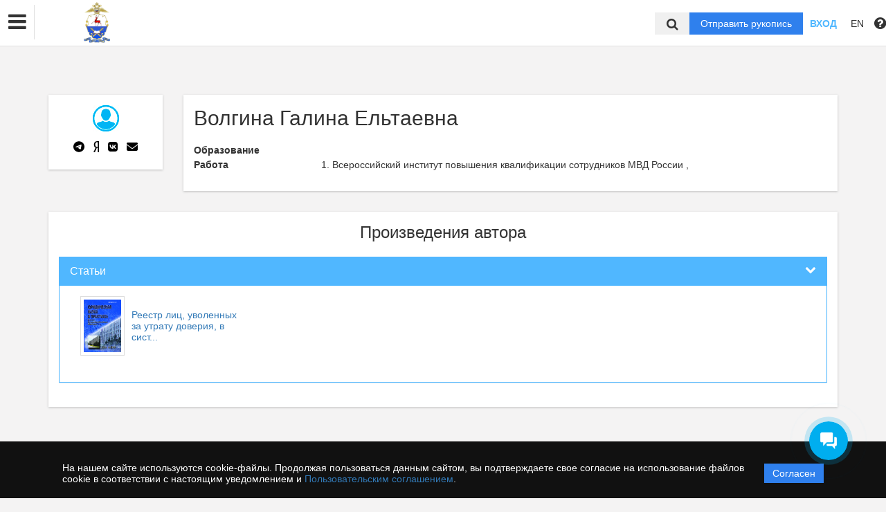

--- FILE ---
content_type: application/javascript; charset=utf-8
request_url: https://namvd.editorum.ru/bundles/asu/js/validator.js
body_size: 70260
content:
/* formValidation Base */
if(window.FormValidation={AddOn:{},Framework:{},I18n:{},Validator:{}},"undefined"==typeof jQuery)throw new Error("FormValidation requires jQuery");!function(t){var i=t.fn.jquery.split(" ")[0].split(".");if(+i[0]<2&&+i[1]<9||1===+i[0]&&9===+i[1]&&+i[2]<1)throw new Error("FormValidation requires jQuery version 1.9.1 or higher")}(jQuery),function(t){FormValidation.Base=function(i,e,s){this.$form=t(i),this.options=t.extend({},t.fn.formValidation.DEFAULT_OPTIONS,e),this._namespace=s||"fv",this.$invalidFields=t([]),this.$submitButton=null,this.$hiddenButton=null,this.STATUS_NOT_VALIDATED="NOT_VALIDATED",this.STATUS_VALIDATING="VALIDATING",this.STATUS_INVALID="INVALID",this.STATUS_VALID="VALID",this.STATUS_IGNORED="IGNORED",this.DEFAULT_MESSAGE=t.fn.formValidation.DEFAULT_MESSAGE,this._ieVersion=function(){for(var t=3,i=document.createElement("div"),e=i.all||[];i.innerHTML="<!--[if gt IE "+ ++t+"]><br><![endif]-->",e[0];);return t>4?t:document.documentMode}();var o=document.createElement("div");this._changeEvent=9!==this._ieVersion&&"oninput"in o?"input":"keyup",this._submitIfValid=null,this._cacheFields={},this._init()},FormValidation.Base.prototype={constructor:FormValidation.Base,_exceedThreshold:function(i){var e=this._namespace,s=i.attr("data-"+e+"-field"),o=this.options.fields[s].threshold||this.options.threshold;if(!o)return!0;var a=-1!==t.inArray(i.attr("type"),["button","checkbox","file","hidden","image","radio","reset","submit"]);return a||i.val().length>=o},_init:function(){var i=this,e=this._namespace,s={addOns:{},autoFocus:this.$form.attr("data-"+e+"-autofocus"),button:{selector:this.$form.attr("data-"+e+"-button-selector")||this.$form.attr("data-"+e+"-submitbuttons"),disabled:this.$form.attr("data-"+e+"-button-disabled")},control:{valid:this.$form.attr("data-"+e+"-control-valid"),invalid:this.$form.attr("data-"+e+"-control-invalid")},err:{clazz:this.$form.attr("data-"+e+"-err-clazz"),container:this.$form.attr("data-"+e+"-err-container")||this.$form.attr("data-"+e+"-container"),parent:this.$form.attr("data-"+e+"-err-parent")},events:{formInit:this.$form.attr("data-"+e+"-events-form-init"),formPreValidate:this.$form.attr("data-"+e+"-events-form-prevalidate"),formError:this.$form.attr("data-"+e+"-events-form-error"),formSuccess:this.$form.attr("data-"+e+"-events-form-success"),fieldAdded:this.$form.attr("data-"+e+"-events-field-added"),fieldRemoved:this.$form.attr("data-"+e+"-events-field-removed"),fieldInit:this.$form.attr("data-"+e+"-events-field-init"),fieldError:this.$form.attr("data-"+e+"-events-field-error"),fieldSuccess:this.$form.attr("data-"+e+"-events-field-success"),fieldStatus:this.$form.attr("data-"+e+"-events-field-status"),localeChanged:this.$form.attr("data-"+e+"-events-locale-changed"),validatorError:this.$form.attr("data-"+e+"-events-validator-error"),validatorSuccess:this.$form.attr("data-"+e+"-events-validator-success"),validatorIgnored:this.$form.attr("data-"+e+"-events-validator-ignored")},excluded:this.$form.attr("data-"+e+"-excluded"),icon:{valid:this.$form.attr("data-"+e+"-icon-valid")||this.$form.attr("data-"+e+"-feedbackicons-valid"),invalid:this.$form.attr("data-"+e+"-icon-invalid")||this.$form.attr("data-"+e+"-feedbackicons-invalid"),validating:this.$form.attr("data-"+e+"-icon-validating")||this.$form.attr("data-"+e+"-feedbackicons-validating"),feedback:this.$form.attr("data-"+e+"-icon-feedback")},live:this.$form.attr("data-"+e+"-live"),locale:this.$form.attr("data-"+e+"-locale"),message:this.$form.attr("data-"+e+"-message"),onPreValidate:this.$form.attr("data-"+e+"-onprevalidate"),onError:this.$form.attr("data-"+e+"-onerror"),onSuccess:this.$form.attr("data-"+e+"-onsuccess"),row:{selector:this.$form.attr("data-"+e+"-row-selector")||this.$form.attr("data-"+e+"-group"),valid:this.$form.attr("data-"+e+"-row-valid"),invalid:this.$form.attr("data-"+e+"-row-invalid"),feedback:this.$form.attr("data-"+e+"-row-feedback")},threshold:this.$form.attr("data-"+e+"-threshold"),trigger:this.$form.attr("data-"+e+"-trigger"),verbose:this.$form.attr("data-"+e+"-verbose"),fields:{}};this.$form.attr("novalidate","novalidate").addClass(this.options.elementClass).on("submit."+e,function(t){t.preventDefault(),i.validate()}).on("click."+e,this.options.button.selector,function(){i.$submitButton=t(this),i._submitIfValid=!0}),(this.options.declarative===!0||"true"===this.options.declarative)&&this.$form.find("[name], [data-"+e+"-field]").each(function(){var o=t(this),a=o.attr("name")||o.attr("data-"+e+"-field"),n=i._parseOptions(o);n&&(o.attr("data-"+e+"-field",a),s.fields[a]=t.extend({},n,s.fields[a]))}),this.options=t.extend(!0,this.options,s),"string"==typeof this.options.err.parent&&(this.options.err.parent=new RegExp(this.options.err.parent)),this.options.container&&(this.options.err.container=this.options.container,delete this.options.container),this.options.feedbackIcons&&(this.options.icon=t.extend(!0,this.options.icon,this.options.feedbackIcons),delete this.options.feedbackIcons),this.options.group&&(this.options.row.selector=this.options.group,delete this.options.group),this.options.submitButtons&&(this.options.button.selector=this.options.submitButtons,delete this.options.submitButtons),FormValidation.I18n[this.options.locale]||(this.options.locale=t.fn.formValidation.DEFAULT_OPTIONS.locale),(this.options.declarative===!0||"true"===this.options.declarative)&&(this.options=t.extend(!0,this.options,{addOns:this._parseAddOnOptions()})),this.$hiddenButton=t("<button/>").attr("type","submit").prependTo(this.$form).addClass("fv-hidden-submit").css({display:"none",width:0,height:0}),this.$form.on("click."+this._namespace,'[type="submit"]',function(e){if(!e.isDefaultPrevented()){var s=t(e.target),o=s.is('[type="submit"]')?s.eq(0):s.parent('[type="submit"]').eq(0);!i.options.button.selector||o.is(i.options.button.selector)||o.is(i.$hiddenButton)||i.$form.off("submit."+i._namespace).submit()}});for(var o in this.options.fields)this._initField(o);for(var a in this.options.addOns)"function"==typeof FormValidation.AddOn[a].init&&FormValidation.AddOn[a].init(this,this.options.addOns[a]);this.$form.trigger(t.Event(this.options.events.formInit),{bv:this,fv:this,options:this.options}),this.options.onPreValidate&&this.$form.on(this.options.events.formPreValidate,function(t){FormValidation.Helper.call(i.options.onPreValidate,[t])}),this.options.onSuccess&&this.$form.on(this.options.events.formSuccess,function(t){FormValidation.Helper.call(i.options.onSuccess,[t])}),this.options.onError&&this.$form.on(this.options.events.formError,function(t){FormValidation.Helper.call(i.options.onError,[t])})},_initField:function(i){var e=this._namespace,s=t([]);switch(typeof i){case"object":s=i,i=i.attr("data-"+e+"-field");break;case"string":s=this.getFieldElements(i),s.attr("data-"+e+"-field",i)}if(0!==s.length&&null!==this.options.fields[i]&&null!==this.options.fields[i].validators){var o,a,n=this.options.fields[i].validators;for(o in n)a=n[o].alias||o,FormValidation.Validator[a]||delete this.options.fields[i].validators[o];null===this.options.fields[i].enabled&&(this.options.fields[i].enabled=!0);for(var r=this,l=s.length,d=s.attr("type"),h=1===l||"radio"===d||"checkbox"===d,f=this._getFieldTrigger(s.eq(0)),c=t.map(f,function(t){return t+".update."+e}).join(" "),p=0;l>p;p++){var u=s.eq(p),v=this.options.fields[i].row||this.options.row.selector,m=u.closest(v),g="function"==typeof(this.options.fields[i].container||this.options.fields[i].err||this.options.err.container)?(this.options.fields[i].container||this.options.fields[i].err||this.options.err.container).call(this,u,this):this.options.fields[i].container||this.options.fields[i].err||this.options.err.container,b=g&&"tooltip"!==g&&"popover"!==g?t(g):this._getMessageContainer(u,v);g&&"tooltip"!==g&&"popover"!==g&&b.addClass(this.options.err.clazz),b.find("."+this.options.err.clazz.split(" ").join(".")+"[data-"+e+"-validator][data-"+e+'-for="'+i+'"]').remove(),m.find("i[data-"+e+'-icon-for="'+i+'"]').remove(),u.off(c).on(c,function(){r.updateStatus(t(this),r.STATUS_NOT_VALIDATED)}),u.data(e+".messages",b);for(o in n)u.data(e+".result."+o,this.STATUS_NOT_VALIDATED),h&&p!==l-1||t("<small/>").css("display","none").addClass(this.options.err.clazz).attr("data-"+e+"-validator",o).attr("data-"+e+"-for",i).attr("data-"+e+"-result",this.STATUS_NOT_VALIDATED).html(this._getMessage(i,o)).appendTo(b),a=n[o].alias||o,"function"==typeof FormValidation.Validator[a].init&&FormValidation.Validator[a].init(this,u,this.options.fields[i].validators[o],o);if(this.options.fields[i].icon!==!1&&"false"!==this.options.fields[i].icon&&this.options.icon&&this.options.icon.valid&&this.options.icon.invalid&&this.options.icon.validating&&(!h||p===l-1)){m.addClass(this.options.row.feedback);var T=t("<i/>").css("display","none").addClass(this.options.icon.feedback).attr("data-"+e+"-icon-for",i).insertAfter(u);(h?s:u).data(e+".icon",T),("tooltip"===g||"popover"===g)&&((h?s:u).on(this.options.events.fieldError,function(){m.addClass("fv-has-tooltip")}).on(this.options.events.fieldSuccess,function(){m.removeClass("fv-has-tooltip")}),u.off("focus.container."+e).on("focus.container."+e,function(){r._showTooltip(t(this),g)}).off("blur.container."+e).on("blur.container."+e,function(){r._hideTooltip(t(this),g)})),"string"==typeof this.options.fields[i].icon&&"true"!==this.options.fields[i].icon?T.appendTo(t(this.options.fields[i].icon)):this._fixIcon(u,T)}}s.on(this.options.events.fieldSuccess,function(t,i){var e=r.getOptions(i.field,null,"onSuccess");e&&FormValidation.Helper.call(e,[t,i])}).on(this.options.events.fieldError,function(t,i){var e=r.getOptions(i.field,null,"onError");e&&FormValidation.Helper.call(e,[t,i])}).on(this.options.events.fieldStatus,function(t,i){var e=r.getOptions(i.field,null,"onStatus");e&&FormValidation.Helper.call(e,[t,i])}).on(this.options.events.validatorError,function(t,i){var e=r.getOptions(i.field,i.validator,"onError");e&&FormValidation.Helper.call(e,[t,i])}).on(this.options.events.validatorIgnored,function(t,i){var e=r.getOptions(i.field,i.validator,"onIgnored");e&&FormValidation.Helper.call(e,[t,i])}).on(this.options.events.validatorSuccess,function(t,i){var e=r.getOptions(i.field,i.validator,"onSuccess");e&&FormValidation.Helper.call(e,[t,i])}),this.onLiveChange(s,"live",function(){r._exceedThreshold(t(this))&&r.validateField(t(this))}),s.trigger(t.Event(this.options.events.fieldInit),{bv:this,fv:this,field:i,element:s})}},_isExcluded:function(i){var e=this._namespace,s=i.attr("data-"+e+"-excluded"),o=i.attr("data-"+e+"-field")||i.attr("name");switch(!0){case!!o&&this.options.fields&&this.options.fields[o]&&("true"===this.options.fields[o].excluded||this.options.fields[o].excluded===!0):case"true"===s:case""===s:return!0;case!!o&&this.options.fields&&this.options.fields[o]&&("false"===this.options.fields[o].excluded||this.options.fields[o].excluded===!1):case"false"===s:return!1;case!!o&&this.options.fields&&this.options.fields[o]&&"function"==typeof this.options.fields[o].excluded:return this.options.fields[o].excluded.call(this,i,this);case!!o&&this.options.fields&&this.options.fields[o]&&"string"==typeof this.options.fields[o].excluded:case s:return FormValidation.Helper.call(this.options.fields[o].excluded,[i,this]);default:if(this.options.excluded){"string"==typeof this.options.excluded&&(this.options.excluded=t.map(this.options.excluded.split(","),function(i){return t.trim(i)}));for(var a=this.options.excluded.length,n=0;a>n;n++)if("string"==typeof this.options.excluded[n]&&i.is(this.options.excluded[n])||"function"==typeof this.options.excluded[n]&&this.options.excluded[n].call(this,i,this)===!0)return!0}return!1}},_getFieldTrigger:function(t){var i=this._namespace,e=t.data(i+".trigger");if(e)return e;var s=t.attr("type"),o=t.attr("data-"+i+"-field"),a="radio"===s||"checkbox"===s||"file"===s||"SELECT"===t.get(0).tagName?"change":this._ieVersion>=10&&t.attr("placeholder")?"keyup":this._changeEvent;return e=((this.options.fields[o]?this.options.fields[o].trigger:null)||this.options.trigger||a).split(" "),t.data(i+".trigger",e),e},_getMessage:function(t,i){if(!this.options.fields[t]||!this.options.fields[t].validators)return"";var e=this.options.fields[t].validators,s=e[i]&&e[i].alias?e[i].alias:i;if(!FormValidation.Validator[s])return"";switch(!0){case!!e[i].message:return e[i].message;case!!this.options.fields[t].message:return this.options.fields[t].message;case!!this.options.message:return this.options.message;case!!FormValidation.I18n[this.options.locale]&&!!FormValidation.I18n[this.options.locale][s]&&!!FormValidation.I18n[this.options.locale][s]["default"]:return FormValidation.I18n[this.options.locale][s]["default"];default:return this.DEFAULT_MESSAGE}},_getMessageContainer:function(t,i){if(!this.options.err.parent)throw new Error("The err.parent option is not defined");var e=t.parent();if(e.is(i))return e;var s=e.attr("class");return s&&this.options.err.parent.test(s)?e:this._getMessageContainer(e,i)},_parseAddOnOptions:function(){var t=this._namespace,i=this.$form.attr("data-"+t+"-addons"),e=this.options.addOns||{};if(i){i=i.replace(/\s/g,"").split(",");for(var s=0;s<i.length;s++)e[i[s]]||(e[i[s]]={})}var o,a,n,r;for(o in e)if(FormValidation.AddOn[o]){if(a=FormValidation.AddOn[o].html5Attributes)for(n in a)r=this.$form.attr("data-"+t+"-addons-"+o.toLowerCase()+"-"+n.toLowerCase()),r&&(e[o][a[n]]=r)}else delete e[o];return e},_parseOptions:function(i){var e,s,o,a,n,r,l,d,h,f=this._namespace,c=i.attr("name")||i.attr("data-"+f+"-field"),p={},u=new RegExp("^data-"+f+"-([a-z]+)-alias$"),v=t.extend({},FormValidation.Validator);t.each(i.get(0).attributes,function(t,i){i.value&&u.test(i.name)&&(s=i.name.split("-")[2],v[i.value]&&(v[s]=v[i.value],v[s].alias=i.value))});for(s in v)if(e=v[s],o="data-"+f+"-"+s.toLowerCase(),a=i.attr(o)+"",h="function"==typeof e.enableByHtml5?e.enableByHtml5(i):null,h&&"false"!==a||h!==!0&&(""===a||"true"===a||o===a.toLowerCase())){e.html5Attributes=t.extend({},{message:"message",onerror:"onError",onsuccess:"onSuccess",transformer:"transformer"},e.html5Attributes),p[s]=t.extend({},h===!0?{}:h,p[s]),e.alias&&(p[s].alias=e.alias);for(d in e.html5Attributes)n=e.html5Attributes[d],r="data-"+f+"-"+s.toLowerCase()+"-"+d,l=i.attr(r),l&&("true"===l||r===l.toLowerCase()?l=!0:"false"===l&&(l=!1),p[s][n]=l)}var m={autoFocus:i.attr("data-"+f+"-autofocus"),err:i.attr("data-"+f+"-err-container")||i.attr("data-"+f+"-container"),enabled:i.attr("data-"+f+"-enabled"),excluded:i.attr("data-"+f+"-excluded"),icon:i.attr("data-"+f+"-icon")||i.attr("data-"+f+"-feedbackicons")||(this.options.fields&&this.options.fields[c]?this.options.fields[c].feedbackIcons:null),message:i.attr("data-"+f+"-message"),onError:i.attr("data-"+f+"-onerror"),onStatus:i.attr("data-"+f+"-onstatus"),onSuccess:i.attr("data-"+f+"-onsuccess"),row:i.attr("data-"+f+"-row")||i.attr("data-"+f+"-group")||(this.options.fields&&this.options.fields[c]?this.options.fields[c].group:null),selector:i.attr("data-"+f+"-selector"),threshold:i.attr("data-"+f+"-threshold"),transformer:i.attr("data-"+f+"-transformer"),trigger:i.attr("data-"+f+"-trigger"),verbose:i.attr("data-"+f+"-verbose"),validators:p},g=t.isEmptyObject(m),b=t.isEmptyObject(p);return!b||!g&&this.options.fields&&this.options.fields[c]?m:null},_submit:function(){var i=this.isValid();if(null!==i){var e=i?this.options.events.formSuccess:this.options.events.formError,s=t.Event(e);this.$form.trigger(s),this.$submitButton&&(i?this._onSuccess(s):this._onError(s))}},_onError:function(i){if(!i.isDefaultPrevented()){if("submitted"===this.options.live){this.options.live="enabled";var e=this;for(var s in this.options.fields)!function(i){var s=e.getFieldElements(i);s.length&&e.onLiveChange(s,"live",function(){e._exceedThreshold(t(this))&&e.validateField(t(this))})}(s)}for(var o=this._namespace,a=0;a<this.$invalidFields.length;a++){var n=this.$invalidFields.eq(a),r=this.isOptionEnabled(n.attr("data-"+o+"-field"),"autoFocus");if(r){n.focus();break}}}},_onFieldValidated:function(i,e){var s=this._namespace,o=i.attr("data-"+s+"-field"),a=this.options.fields[o].validators,n={},r=0,l={bv:this,fv:this,field:o,element:i,validator:e,result:i.data(s+".response."+e)};if(e)switch(i.data(s+".result."+e)){case this.STATUS_INVALID:i.trigger(t.Event(this.options.events.validatorError),l);break;case this.STATUS_VALID:i.trigger(t.Event(this.options.events.validatorSuccess),l);break;case this.STATUS_IGNORED:i.trigger(t.Event(this.options.events.validatorIgnored),l)}n[this.STATUS_NOT_VALIDATED]=0,n[this.STATUS_VALIDATING]=0,n[this.STATUS_INVALID]=0,n[this.STATUS_VALID]=0,n[this.STATUS_IGNORED]=0;for(var d in a)if(a[d].enabled!==!1){r++;var h=i.data(s+".result."+d);h&&n[h]++}n[this.STATUS_VALID]+n[this.STATUS_IGNORED]===r?(this.$invalidFields=this.$invalidFields.not(i),i.trigger(t.Event(this.options.events.fieldSuccess),l)):(0===n[this.STATUS_NOT_VALIDATED]||!this.isOptionEnabled(o,"verbose"))&&0===n[this.STATUS_VALIDATING]&&n[this.STATUS_INVALID]>0&&(this.$invalidFields=this.$invalidFields.add(i),i.trigger(t.Event(this.options.events.fieldError),l))},_onSuccess:function(t){t.isDefaultPrevented()||this.disableSubmitButtons(!0).defaultSubmit()},_fixIcon:function(t,i){},_createTooltip:function(t,i,e){},_destroyTooltip:function(t,i){},_hideTooltip:function(t,i){},_showTooltip:function(t,i){},defaultSubmit:function(){var i=this._namespace;this.$submitButton&&t("<input/>").attr({type:"hidden",name:this.$submitButton.attr("name")}).attr("data-"+i+"-submit-hidden","").val(this.$submitButton.val()).appendTo(this.$form),this.$form.off("submit."+i).submit()},disableSubmitButtons:function(t){return t?"disabled"!==this.options.live&&this.$form.find(this.options.button.selector).attr("disabled","disabled").addClass(this.options.button.disabled):this.$form.find(this.options.button.selector).removeAttr("disabled").removeClass(this.options.button.disabled),this},getFieldElements:function(i){if(!this._cacheFields[i])if(this.options.fields[i]&&this.options.fields[i].selector){var e=this.$form.find(this.options.fields[i].selector);this._cacheFields[i]=e.length?e:t(this.options.fields[i].selector)}else this._cacheFields[i]=this.$form.find('[name="'+i+'"]');return this._cacheFields[i]},getFieldValue:function(t,i){var e,s=this._namespace;if("string"==typeof t){if(e=this.getFieldElements(t),0===e.length)return null}else e=t,t=e.attr("data-"+s+"-field");if(!t||!this.options.fields[t])return e.val();var o=(this.options.fields[t].validators&&this.options.fields[t].validators[i]?this.options.fields[t].validators[i].transformer:null)||this.options.fields[t].transformer;return o?FormValidation.Helper.call(o,[e,i,this]):e.val()},getNamespace:function(){return this._namespace},getOptions:function(t,i,e){var s=this._namespace;if(!t)return e?this.options[e]:this.options;if("object"==typeof t&&(t=t.attr("data-"+s+"-field")),!this.options.fields[t])return null;var o=this.options.fields[t];return i?o.validators&&o.validators[i]?e?o.validators[i][e]:o.validators[i]:null:e?o[e]:o},getStatus:function(t,i){var e=this._namespace;switch(typeof t){case"object":return t.data(e+".result."+i);case"string":default:return this.getFieldElements(t).eq(0).data(e+".result."+i)}},isOptionEnabled:function(t,i){return!this.options.fields[t]||"true"!==this.options.fields[t][i]&&this.options.fields[t][i]!==!0?!this.options.fields[t]||"false"!==this.options.fields[t][i]&&this.options.fields[t][i]!==!1?"true"===this.options[i]||this.options[i]===!0:!1:!0},isValid:function(){for(var t in this.options.fields){var i=this.isValidField(t);if(null===i)return null;if(i===!1)return!1}return!0},isValidContainer:function(i){var e=this,s=this._namespace,o=[],a="string"==typeof i?t(i):i;if(0===a.length)return!0;a.find("[data-"+s+"-field]").each(function(){var i=t(this);e._isExcluded(i)||o.push(i)});for(var n=o.length,r=0;n>r;r++){var l=o[r],d=l.attr("data-"+s+"-field"),h=l.data(s+".messages").find("."+this.options.err.clazz.split(" ").join(".")+"[data-"+s+"-validator][data-"+s+'-for="'+d+'"]');if(!this.options.fields||!this.options.fields[d]||"false"!==this.options.fields[d].enabled&&this.options.fields[d].enabled!==!1){if(h.filter("[data-"+s+'-result="'+this.STATUS_INVALID+'"]').length>0)return!1;if(h.filter("[data-"+s+'-result="'+this.STATUS_NOT_VALIDATED+'"]').length>0||h.filter("[data-"+s+'-result="'+this.STATUS_VALIDATING+'"]').length>0)return null}}return!0},isValidField:function(i){var e=this._namespace,s=t([]);switch(typeof i){case"object":s=i,i=i.attr("data-"+e+"-field");break;case"string":s=this.getFieldElements(i)}if(0===s.length||!this.options.fields[i]||"false"===this.options.fields[i].enabled||this.options.fields[i].enabled===!1)return!0;for(var o,a,n,r=s.attr("type"),l="radio"===r||"checkbox"===r?1:s.length,d=0;l>d;d++)if(o=s.eq(d),!this._isExcluded(o))for(a in this.options.fields[i].validators)if(this.options.fields[i].validators[a].enabled!==!1){if(n=o.data(e+".result."+a),n===this.STATUS_VALIDATING||n===this.STATUS_NOT_VALIDATED)return null;if(n===this.STATUS_INVALID)return!1}return!0},offLiveChange:function(i,e){if(null===i||0===i.length)return this;var s=this._namespace,o=this._getFieldTrigger(i.eq(0)),a=t.map(o,function(t){return t+"."+e+"."+s}).join(" ");return i.off(a),this},onLiveChange:function(i,e,s){if(null===i||0===i.length)return this;var o=this._namespace,a=this._getFieldTrigger(i.eq(0)),n=t.map(a,function(t){return t+"."+e+"."+o}).join(" ");switch(this.options.live){case"submitted":break;case"disabled":i.off(n);break;case"enabled":default:i.off(n).on(n,function(t){s.apply(this,arguments)})}return this},updateMessage:function(i,e,s){var o=this,a=this._namespace,n=t([]);switch(typeof i){case"object":n=i,i=i.attr("data-"+a+"-field");break;case"string":n=this.getFieldElements(i)}return n.each(function(){t(this).data(a+".messages").find("."+o.options.err.clazz+"[data-"+a+'-validator="'+e+'"][data-'+a+'-for="'+i+'"]').html(s)}),this},updateStatus:function(i,e,s){var o=this._namespace,a=t([]);switch(typeof i){case"object":a=i,i=i.attr("data-"+o+"-field");break;case"string":a=this.getFieldElements(i)}if(!i||!this.options.fields[i])return this;e===this.STATUS_NOT_VALIDATED&&(this._submitIfValid=!1);for(var n=this,r=a.attr("type"),l=this.options.fields[i].row||this.options.row.selector,d="radio"===r||"checkbox"===r?1:a.length,h=0;d>h;h++){var f=a.eq(h);if(!this._isExcluded(f)){var c,p,u=f.closest(l),v=f.data(o+".messages"),m=v.find("."+this.options.err.clazz.split(" ").join(".")+"[data-"+o+"-validator][data-"+o+'-for="'+i+'"]'),g=s?m.filter("[data-"+o+'-validator="'+s+'"]'):m,b=f.data(o+".icon"),T="function"==typeof(this.options.fields[i].container||this.options.fields[i].err||this.options.err.container)?(this.options.fields[i].container||this.options.fields[i].err||this.options.err.container).call(this,f,this):this.options.fields[i].container||this.options.fields[i].err||this.options.err.container,_=null;if(s)f.data(o+".result."+s,e);else for(var S in this.options.fields[i].validators)f.data(o+".result."+S,e);switch(g.attr("data-"+o+"-result",e),e){case this.STATUS_VALIDATING:_=null,this.disableSubmitButtons(!0),f.removeClass(this.options.control.valid).removeClass(this.options.control.invalid),u.removeClass(this.options.row.valid).removeClass(this.options.row.invalid),b&&b.removeClass(this.options.icon.valid).removeClass(this.options.icon.invalid).addClass(this.options.icon.validating).show();break;case this.STATUS_INVALID:_=!1,this.disableSubmitButtons(!0),f.removeClass(this.options.control.valid).addClass(this.options.control.invalid),u.removeClass(this.options.row.valid).addClass(this.options.row.invalid),b&&b.removeClass(this.options.icon.valid).removeClass(this.options.icon.validating).addClass(this.options.icon.invalid).show();break;case this.STATUS_IGNORED:case this.STATUS_VALID:c=m.filter("[data-"+o+'-result="'+this.STATUS_VALIDATING+'"]').length>0,p=m.filter("[data-"+o+'-result="'+this.STATUS_NOT_VALIDATED+'"]').length>0;var A=m.filter("[data-"+o+'-result="'+this.STATUS_IGNORED+'"]').length;_=c||p?null:m.filter("[data-"+o+'-result="'+this.STATUS_VALID+'"]').length+A===m.length,f.removeClass(this.options.control.valid).removeClass(this.options.control.invalid),_===!0?(this.disableSubmitButtons(this.isValid()===!1),e===this.STATUS_VALID&&f.addClass(this.options.control.valid)):_===!1&&(this.disableSubmitButtons(!0),e===this.STATUS_VALID&&f.addClass(this.options.control.invalid)),b&&(b.removeClass(this.options.icon.invalid).removeClass(this.options.icon.validating).removeClass(this.options.icon.valid),(e===this.STATUS_VALID||A!==m.length)&&b.addClass(c?this.options.icon.validating:null===_?"":_?this.options.icon.valid:this.options.icon.invalid).show());var V=this.isValidContainer(u);null!==V&&(u.removeClass(this.options.row.valid).removeClass(this.options.row.invalid),(e===this.STATUS_VALID||A!==m.length)&&u.addClass(V?this.options.row.valid:this.options.row.invalid));break;case this.STATUS_NOT_VALIDATED:default:_=null,this.disableSubmitButtons(!1),f.removeClass(this.options.control.valid).removeClass(this.options.control.invalid),u.removeClass(this.options.row.valid).removeClass(this.options.row.invalid),b&&b.removeClass(this.options.icon.valid).removeClass(this.options.icon.invalid).removeClass(this.options.icon.validating).hide()}!b||"tooltip"!==T&&"popover"!==T?e===this.STATUS_INVALID?g.show():g.hide():_===!1?this._createTooltip(f,m.filter("[data-"+o+'-result="'+n.STATUS_INVALID+'"]').eq(0).html(),T):this._destroyTooltip(f,T),f.trigger(t.Event(this.options.events.fieldStatus),{bv:this,fv:this,field:i,element:f,status:e}),this._onFieldValidated(f,s)}}return this},validate:function(){if(t.isEmptyObject(this.options.fields))return this._submit(),this;this.$form.trigger(t.Event(this.options.events.formPreValidate)),this.disableSubmitButtons(!0),this._submitIfValid=!1;for(var i in this.options.fields)this.validateField(i);return this._submit(),this._submitIfValid=!0,this},validateField:function(i){var e=this._namespace,s=t([]);switch(typeof i){case"object":s=i,i=i.attr("data-"+e+"-field");break;case"string":s=this.getFieldElements(i)}if(0===s.length||!this.options.fields[i]||"false"===this.options.fields[i].enabled||this.options.fields[i].enabled===!1)return this;for(var o,a,n,r=this,l=s.attr("type"),d="radio"===l||"checkbox"===l?1:s.length,h="radio"===l||"checkbox"===l,f=this.options.fields[i].validators,c=this.isOptionEnabled(i,"verbose"),p=0;d>p;p++){var u=s.eq(p);if(!this._isExcluded(u)){var v=!1;for(o in f){if(u.data(e+".dfs."+o)&&u.data(e+".dfs."+o).reject(),v)break;var m=u.data(e+".result."+o);if(m!==this.STATUS_VALID&&m!==this.STATUS_INVALID)if(f[o].enabled!==!1)if(u.data(e+".result."+o,this.STATUS_VALIDATING),a=f[o].alias||o,n=FormValidation.Validator[a].validate(this,u,f[o],o),"object"==typeof n&&n.resolve)this.updateStatus(h?i:u,this.STATUS_VALIDATING,o),u.data(e+".dfs."+o,n),n.done(function(t,i,s){t.removeData(e+".dfs."+i).data(e+".response."+i,s),s.message&&r.updateMessage(t,i,s.message),r.updateStatus(h?t.attr("data-"+e+"-field"):t,s.valid===!0?r.STATUS_VALID:s.valid===!1?r.STATUS_INVALID:r.STATUS_IGNORED,i),s.valid&&r._submitIfValid===!0?r._submit():s.valid!==!1||c||(v=!0)});else if("object"==typeof n&&void 0!==n.valid){if(u.data(e+".response."+o,n),n.message&&this.updateMessage(h?i:u,o,n.message),this.updateStatus(h?i:u,n.valid===!0?this.STATUS_VALID:n.valid===!1?this.STATUS_INVALID:this.STATUS_IGNORED,o),n.valid===!1&&!c)break}else if("boolean"==typeof n){if(u.data(e+".response."+o,n),this.updateStatus(h?i:u,n?this.STATUS_VALID:this.STATUS_INVALID,o),!n&&!c)break}else null===n&&(u.data(e+".response."+o,n),this.updateStatus(h?i:u,this.STATUS_IGNORED,o));else this.updateStatus(h?i:u,this.STATUS_IGNORED,o);else this._onFieldValidated(u,o)}}}return this},addField:function(i,e){var s=this._namespace,o=t([]);switch(typeof i){case"object":o=i,i=i.attr("data-"+s+"-field")||i.attr("name");break;case"string":delete this._cacheFields[i],o=this.getFieldElements(i)}o.attr("data-"+s+"-field",i);for(var a=o.attr("type"),n="radio"===a||"checkbox"===a?1:o.length,r=0;n>r;r++){var l=o.eq(r),d=this._parseOptions(l);d=null===d?e:t.extend(!0,d,e),this.options.fields[i]=t.extend(!0,this.options.fields[i],d),this._cacheFields[i]=this._cacheFields[i]?this._cacheFields[i].add(l):l,this._initField("checkbox"===a||"radio"===a?i:l)}return this.disableSubmitButtons(!1),this.$form.trigger(t.Event(this.options.events.fieldAdded),{field:i,element:o,options:this.options.fields[i]}),this},destroy:function(){var t,i,e,s,o,a,n,r,l=this._namespace;for(i in this.options.fields)for(e=this.getFieldElements(i),t=0;t<e.length;t++){s=e.eq(t);for(o in this.options.fields[i].validators)s.data(l+".dfs."+o)&&s.data(l+".dfs."+o).reject(),s.removeData(l+".result."+o).removeData(l+".response."+o).removeData(l+".dfs."+o),r=this.options.fields[i].validators[o].alias||o,"function"==typeof FormValidation.Validator[r].destroy&&FormValidation.Validator[r].destroy(this,s,this.options.fields[i].validators[o],o)}for(i in this.options.fields)for(e=this.getFieldElements(i),n=this.options.fields[i].row||this.options.row.selector,t=0;t<e.length;t++){s=e.eq(t),s.data(l+".messages").find("."+this.options.err.clazz.split(" ").join(".")+"[data-"+l+"-validator][data-"+l+'-for="'+i+'"]').remove().end().end().removeData(l+".messages").closest(n).removeClass(this.options.row.valid).removeClass(this.options.row.invalid).removeClass(this.options.row.feedback).end().off("."+l).removeAttr("data-"+l+"-field");var d="function"==typeof(this.options.fields[i].container||this.options.fields[i].err||this.options.err.container)?(this.options.fields[i].container||this.options.fields[i].err||this.options.err.container).call(this,s,this):this.options.fields[i].container||this.options.fields[i].err||this.options.err.container;("tooltip"===d||"popover"===d)&&this._destroyTooltip(s,d),a=s.data(l+".icon"),a&&a.remove(),s.removeData(l+".icon").removeData(l+".trigger")}for(var h in this.options.addOns)"function"==typeof FormValidation.AddOn[h].destroy&&FormValidation.AddOn[h].destroy(this,this.options.addOns[h]);this.disableSubmitButtons(!1),this.$hiddenButton.remove(),this.$form.removeClass(this.options.elementClass).off("."+l).removeData("bootstrapValidator").removeData("formValidation").find("[data-"+l+"-submit-hidden]").remove().end().find('[type="submit"]').off("click."+l)},enableFieldValidators:function(t,i,e){var s=this.options.fields[t].validators;if(e&&s&&s[e]&&s[e].enabled!==i)this.options.fields[t].validators[e].enabled=i,this.updateStatus(t,this.STATUS_NOT_VALIDATED,e);else if(!e&&this.options.fields[t].enabled!==i){this.options.fields[t].enabled=i;for(var o in s)this.enableFieldValidators(t,i,o)}return this},getDynamicOption:function(t,i){var e="string"==typeof t?this.getFieldElements(t):t,s=e.val();if("function"==typeof i)return FormValidation.Helper.call(i,[s,this,e]);if("string"==typeof i){var o=this.getFieldElements(i);return o.length?o.val():FormValidation.Helper.call(i,[s,this,e])||i}return null},getForm:function(){return this.$form},getInvalidFields:function(){return this.$invalidFields},getLocale:function(){return this.options.locale},getMessages:function(i,e){var s=this,o=this._namespace,a=[],n=t([]);switch(!0){case i&&"object"==typeof i:n=i;break;case i&&"string"==typeof i:var r=this.getFieldElements(i);if(r.length>0){var l=r.attr("type");n="radio"===l||"checkbox"===l?r.eq(0):r}break;default:n=this.$invalidFields}var d=e?"[data-"+o+'-validator="'+e+'"]':"";return n.each(function(){a=a.concat(t(this).data(o+".messages").find("."+s.options.err.clazz+"[data-"+o+'-for="'+t(this).attr("data-"+o+"-field")+'"][data-'+o+'-result="'+s.STATUS_INVALID+'"]'+d).map(function(){var i=t(this).attr("data-"+o+"-validator"),e=t(this).attr("data-"+o+"-for");return s.options.fields[e].validators[i].enabled===!1?"":t(this).html()}).get())}),a},getSubmitButton:function(){return this.$submitButton},removeField:function(i){var e=this._namespace,s=t([]);switch(typeof i){
    case"object":s=i,i=i.attr("data-"+e+"-field")||i.attr("name"),s.attr("data-"+e+"-field",i);break;case"string":s=this.getFieldElements(i)}if(0===s.length)return this;for(var o=s.attr("type"),a="radio"===o||"checkbox"===o?1:s.length,n=0;a>n;n++){var r=s.eq(n);this.$invalidFields=this.$invalidFields.not(r),this._cacheFields[i]=this._cacheFields[i].not(r)}return this._cacheFields[i]&&0!==this._cacheFields[i].length||delete this.options.fields[i],("checkbox"===o||"radio"===o)&&this._initField(i),this.disableSubmitButtons(!1),this.$form.trigger(t.Event(this.options.events.fieldRemoved),{field:i,element:s}),this},resetField:function(i,e){var s=this._namespace,o=t([]);switch(typeof i){case"object":o=i,i=i.attr("data-"+s+"-field");break;case"string":o=this.getFieldElements(i)}var a=o.length;if(this.options.fields[i])for(var n=0;a>n;n++)for(var r in this.options.fields[i].validators)o.eq(n).removeData(s+".dfs."+r);if(e){var l=o.attr("type");"radio"===l||"checkbox"===l?o.prop("checked",!1).removeAttr("selected"):o.val("")}return this.updateStatus(i,this.STATUS_NOT_VALIDATED),this},resetForm:function(i){for(var e in this.options.fields)this.resetField(e,i);return this.$invalidFields=t([]),this.$submitButton=null,this.disableSubmitButtons(!1),this},revalidateField:function(t){return this.updateStatus(t,this.STATUS_NOT_VALIDATED).validateField(t),this},setLocale:function(i){return this.options.locale=i,this.$form.trigger(t.Event(this.options.events.localeChanged),{locale:i,bv:this,fv:this}),this},updateOption:function(t,i,e,s){var o=this._namespace;return"object"==typeof t&&(t=t.attr("data-"+o+"-field")),this.options.fields[t]&&this.options.fields[t].validators[i]&&(this.options.fields[t].validators[i][e]=s,this.updateStatus(t,this.STATUS_NOT_VALIDATED,i)),this},validateContainer:function(i){var e=this,s=this._namespace,o=[],a="string"==typeof i?t(i):i;if(0===a.length)return this;a.find("[data-"+s+"-field]").each(function(){var i=t(this);e._isExcluded(i)||o.push(i)});for(var n=o.length,r=0;n>r;r++)this.validateField(o[r]);return this}},t.fn.formValidation=function(i){var e=arguments;return this.each(function(){var s=t(this),o=s.data("formValidation"),a="object"==typeof i&&i;if(!o){var n=(a.framework||s.attr("data-fv-framework")||"bootstrap").toLowerCase(),r=n.substr(0,1).toUpperCase()+n.substr(1);if("undefined"==typeof FormValidation.Framework[r])throw new Error("The class FormValidation.Framework."+r+" is not implemented");o=new FormValidation.Framework[r](this,a),s.addClass("fv-form-"+n).data("formValidation",o)}"string"==typeof i&&o[i].apply(o,Array.prototype.slice.call(e,1))})},t.fn.formValidation.Constructor=FormValidation.Base,t.fn.formValidation.DEFAULT_MESSAGE="This value is not valid",t.fn.formValidation.DEFAULT_OPTIONS={autoFocus:!0,declarative:!0,elementClass:"fv-form",events:{formInit:"init.form.fv",formPreValidate:"prevalidate.form.fv",formError:"err.form.fv",formSuccess:"success.form.fv",fieldAdded:"added.field.fv",fieldRemoved:"removed.field.fv",fieldInit:"init.field.fv",fieldError:"err.field.fv",fieldSuccess:"success.field.fv",fieldStatus:"status.field.fv",localeChanged:"changed.locale.fv",validatorError:"err.validator.fv",validatorSuccess:"success.validator.fv",validatorIgnored:"ignored.validator.fv"},excluded:[":disabled",":hidden",":not(:visible)"],fields:null,live:"enabled",locale:"en_US",message:null,threshold:null,verbose:!0,button:{selector:'[type="submit"]:not([formnovalidate])',disabled:""},control:{valid:"",invalid:""},err:{clazz:"",container:null,parent:null},icon:{valid:null,invalid:null,validating:null,feedback:""},row:{selector:null,valid:"",invalid:"",feedback:""}}}(jQuery),function(t){FormValidation.Helper={call:function(t,i){if("function"==typeof t)return t.apply(this,i);if("string"==typeof t){"()"===t.substring(t.length-2)&&(t=t.substring(0,t.length-2));for(var e=t.split("."),s=e.pop(),o=window,a=0;a<e.length;a++)o=o[e[a]];return"undefined"==typeof o[s]?null:o[s].apply(this,i)}},date:function(t,i,e,s){if(isNaN(t)||isNaN(i)||isNaN(e))return!1;if(e.length>2||i.length>2||t.length>4)return!1;if(e=parseInt(e,10),i=parseInt(i,10),t=parseInt(t,10),1e3>t||t>9999||0>=i||i>12)return!1;var o=[31,28,31,30,31,30,31,31,30,31,30,31];if((t%400===0||t%100!==0&&t%4===0)&&(o[1]=29),0>=e||e>o[i-1])return!1;if(s===!0){var a=new Date,n=a.getFullYear(),r=a.getMonth(),l=a.getDate();return n>t||t===n&&r>i-1||t===n&&i-1===r&&l>e}return!0},format:function(i,e){t.isArray(e)||(e=[e]);for(var s in e)i=i.replace("%s",e[s]);return i},luhn:function(t){for(var i=t.length,e=0,s=[[0,1,2,3,4,5,6,7,8,9],[0,2,4,6,8,1,3,5,7,9]],o=0;i--;)o+=s[e][parseInt(t.charAt(i),10)],e^=1;return o%10===0&&o>0},mod11And10:function(t){for(var i=5,e=t.length,s=0;e>s;s++)i=(2*(i||10)%11+parseInt(t.charAt(s),10))%10;return 1===i},mod37And36:function(t,i){i=i||"0123456789ABCDEFGHIJKLMNOPQRSTUVWXYZ";for(var e=i.length,s=t.length,o=Math.floor(e/2),a=0;s>a;a++)o=(2*(o||e)%(e+1)+i.indexOf(t.charAt(a)))%e;return 1===o}}}(jQuery),function(t){FormValidation.Framework.Bootstrap=function(i,e,s){e=t.extend(!0,{button:{selector:'[type="submit"]:not([formnovalidate])',disabled:"disabled"},err:{clazz:"help-block",parent:"^(.*)col-(xs|sm|md|lg)-(offset-){0,1}[0-9]+(.*)$"},icon:{valid:null,invalid:null,validating:null,feedback:"form-control-feedback"},row:{selector:".form-group",valid:"has-success",invalid:"has-error",feedback:"has-feedback"}},e),FormValidation.Base.apply(this,[i,e,s])},FormValidation.Framework.Bootstrap.prototype=t.extend({},FormValidation.Base.prototype,{_fixIcon:function(t,i){var e=this._namespace,s=t.attr("type"),o=t.attr("data-"+e+"-field"),a=this.options.fields[o].row||this.options.row.selector,n=t.closest(a);if("checkbox"===s||"radio"===s){var r=t.parent();r.hasClass(s)?i.insertAfter(r):r.parent().hasClass(s)&&i.insertAfter(r.parent())}0===n.find("label").length&&i.addClass("fv-icon-no-label"),0!==n.find(".input-group").length&&i.addClass("fv-bootstrap-icon-input-group").insertAfter(n.find(".input-group").eq(0))},_createTooltip:function(t,i,e){var s=this._namespace,o=t.data(s+".icon");if(o)switch(e){case"popover":o.css({cursor:"pointer","pointer-events":"auto"}).popover("destroy").popover({container:"body",content:i,html:!0,placement:"auto top",trigger:"hover click"});break;case"tooltip":default:o.css({cursor:"pointer","pointer-events":"auto"}).tooltip("destroy").tooltip({container:"body",html:!0,placement:"auto top",title:i})}},_destroyTooltip:function(t,i){var e=this._namespace,s=t.data(e+".icon");if(s)switch(i){case"popover":s.css({cursor:"","pointer-events":"none"}).popover("destroy");break;case"tooltip":default:s.css({cursor:"","pointer-events":"none"}).tooltip("destroy")}},_hideTooltip:function(t,i){var e=this._namespace,s=t.data(e+".icon");if(s)switch(i){case"popover":s.popover("hide");break;case"tooltip":default:s.tooltip("hide")}},_showTooltip:function(t,i){var e=this._namespace,s=t.data(e+".icon");if(s)switch(i){case"popover":s.popover("show");break;case"tooltip":default:s.tooltip("show")}}}),t.fn.bootstrapValidator=function(i){var e=arguments;return this.each(function(){var s=t(this),o=s.data("formValidation")||s.data("bootstrapValidator"),a="object"==typeof i&&i;o||(o=new FormValidation.Framework.Bootstrap(this,t.extend({},{events:{formInit:"init.form.bv",formPreValidate:"prevalidate.form.bv",formError:"error.form.bv",formSuccess:"success.form.bv",fieldAdded:"added.field.bv",fieldRemoved:"removed.field.bv",fieldInit:"init.field.bv",fieldError:"error.field.bv",fieldSuccess:"success.field.bv",fieldStatus:"status.field.bv",localeChanged:"changed.locale.bv",validatorError:"error.validator.bv",validatorSuccess:"success.validator.bv"}},a),"bv"),s.addClass("fv-form-bootstrap").data("formValidation",o).data("bootstrapValidator",o)),"string"==typeof i&&o[i].apply(o,Array.prototype.slice.call(e,1))})},t.fn.bootstrapValidator.Constructor=FormValidation.Framework.Bootstrap}(jQuery);

/* Phone */
!function(e){FormValidation.I18n=e.extend(!0,FormValidation.I18n||{},{en_US:{phone:{"default":"Please enter a valid phone number",country:"Please enter a valid phone number in %s",countries:{AE:"United Arab Emirates",BG:"Bulgaria",BR:"Brazil",CN:"China",CZ:"Czech Republic",DE:"Germany",DK:"Denmark",ES:"Spain",FR:"France",GB:"United Kingdom",IN:"India",MA:"Morocco",NL:"Netherlands",PK:"Pakistan",RO:"Romania",RU:"Russia",SK:"Slovakia",TH:"Thailand",US:"USA",VE:"Venezuela"}}}}),FormValidation.Validator.phone={html5Attributes:{message:"message",country:"country"},COUNTRY_CODES:["AE","BG","BR","CN","CZ","DE","DK","ES","FR","GB","IN","MA","NL","PK","RO","RU","SK","TH","US","VE"],validate:function(s,a,t,r){var d=s.getFieldValue(a,r);if(""===d)return!0;var i=s.getLocale(),n=t.country;if(("string"!=typeof n||-1===e.inArray(n,this.COUNTRY_CODES))&&(n=s.getDynamicOption(a,n)),!n||-1===e.inArray(n.toUpperCase(),this.COUNTRY_CODES))return!0;var o=!0;switch(n.toUpperCase()){case"AE":d=e.trim(d),o=/^(((\+|00)?971[\s\.-]?(\(0\)[\s\.-]?)?|0)(\(5(0|2|5|6)\)|5(0|2|5|6)|2|3|4|6|7|9)|60)([\s\.-]?[0-9]){7}$/.test(d);break;case"BG":d=d.replace(/\+|\s|-|\/|\(|\)/gi,""),o=/^(0|359|00)(((700|900)[0-9]{5}|((800)[0-9]{5}|(800)[0-9]{4}))|(87|88|89)([0-9]{7})|((2[0-9]{7})|(([3-9][0-9])(([0-9]{6})|([0-9]{5})))))$/.test(d);break;case"BR":d=e.trim(d),o=/^(([\d]{4}[-.\s]{1}[\d]{2,3}[-.\s]{1}[\d]{2}[-.\s]{1}[\d]{2})|([\d]{4}[-.\s]{1}[\d]{3}[-.\s]{1}[\d]{4})|((\(?\+?[0-9]{2}\)?\s?)?(\(?\d{2}\)?\s?)?\d{4,5}[-.\s]?\d{4}))$/.test(d);break;case"CN":d=e.trim(d),o=/^((00|\+)?(86(?:-| )))?((\d{11})|(\d{3}[- ]{1}\d{4}[- ]{1}\d{4})|((\d{2,4}[- ]){1}(\d{7,8}|(\d{3,4}[- ]{1}\d{4}))([- ]{1}\d{1,4})?))$/.test(d);break;case"CZ":o=/^(((00)([- ]?)|\+)(420)([- ]?))?((\d{3})([- ]?)){2}(\d{3})$/.test(d);break;case"DE":d=e.trim(d),o=/^(((((((00|\+)49[ \-\/]?)|0)[1-9][0-9]{1,4})[ \-\/]?)|((((00|\+)49\()|\(0)[1-9][0-9]{1,4}\)[ \-\/]?))[0-9]{1,7}([ \-\/]?[0-9]{1,5})?)$/.test(d);break;case"DK":d=e.trim(d),o=/^(\+45|0045|\(45\))?\s?[2-9](\s?\d){7}$/.test(d);break;case"ES":d=e.trim(d),o=/^(?:(?:(?:\+|00)34\D?))?(?:5|6|7|8|9)(?:\d\D?){8}$/.test(d);break;case"FR":d=e.trim(d),o=/^(?:(?:(?:\+|00)33[ ]?(?:\(0\)[ ]?)?)|0){1}[1-9]{1}([ .-]?)(?:\d{2}\1?){3}\d{2}$/.test(d);break;case"GB":d=e.trim(d),o=/^\(?(?:(?:0(?:0|11)\)?[\s-]?\(?|\+)44\)?[\s-]?\(?(?:0\)?[\s-]?\(?)?|0)(?:\d{2}\)?[\s-]?\d{4}[\s-]?\d{4}|\d{3}\)?[\s-]?\d{3}[\s-]?\d{3,4}|\d{4}\)?[\s-]?(?:\d{5}|\d{3}[\s-]?\d{3})|\d{5}\)?[\s-]?\d{4,5}|8(?:00[\s-]?11[\s-]?11|45[\s-]?46[\s-]?4\d))(?:(?:[\s-]?(?:x|ext\.?\s?|\#)\d+)?)$/.test(d);break;case"IN":d=e.trim(d),o=/((\+?)((0[ -]+)*|(91 )*)(\d{12}|\d{10}))|\d{5}([- ]*)\d{6}/.test(d);break;case"MA":d=e.trim(d),o=/^(?:(?:(?:\+|00)212[\s]?(?:[\s]?\(0\)[\s]?)?)|0){1}(?:5[\s.-]?[2-3]|6[\s.-]?[13-9]){1}[0-9]{1}(?:[\s.-]?\d{2}){3}$/.test(d);break;case"NL":d=e.trim(d),o=/^((\+|00(\s|\s?\-\s?)?)31(\s|\s?\-\s?)?(\(0\)[\-\s]?)?|0)[1-9]((\s|\s?\-\s?)?[0-9])((\s|\s?-\s?)?[0-9])((\s|\s?-\s?)?[0-9])\s?[0-9]\s?[0-9]\s?[0-9]\s?[0-9]\s?[0-9]$/gm.test(d);break;case"PK":d=e.trim(d),o=/^0?3[0-9]{2}[0-9]{7}$/.test(d);break;case"RO":o=/^(\+4|)?(07[0-8]{1}[0-9]{1}|02[0-9]{2}|03[0-9]{2}){1}?(\s|\.|\-)?([0-9]{3}(\s|\.|\-|)){2}$/g.test(d);break;case"RU":o=/^((8|\+7|007)[\-\.\/ ]?)?([\(\/\.]?\d{3}[\)\/\.]?[\-\.\/ ]?)?[\d\-\.\/ ]{7,10}$/g.test(d);break;case"SK":o=/^(((00)([- ]?)|\+)(421)([- ]?))?((\d{3})([- ]?)){2}(\d{3})$/.test(d);break;case"TH":o=/^0\(?([6|8-9]{2})*-([0-9]{3})*-([0-9]{4})$/.test(d);break;case"VE":d=e.trim(d),o=/^0(?:2(?:12|4[0-9]|5[1-9]|6[0-9]|7[0-8]|8[1-35-8]|9[1-5]|3[45789])|4(?:1[246]|2[46]))\d{7}$/.test(d);break;case"US":default:o=/^(?:(1\-?)|(\+1 ?))?\(?(\d{3})[\)\-\.]?(\d{3})[\-\.]?(\d{4})$/.test(d)}return{valid:o,message:FormValidation.Helper.format(t.message||FormValidation.I18n[i].phone.country,FormValidation.I18n[i].phone.countries[n])}}}}(jQuery);

/* Not Empty */
!function(e){FormValidation.I18n=e.extend(!0,FormValidation.I18n||{},{en_US:{notEmpty:{"default":"Please enter a value"}}}),FormValidation.Validator.notEmpty={enableByHtml5:function(e){var t=e.attr("required")+"";return"required"===t||"true"===t},validate:function(t,a,r,i){var n=a.attr("type");if("radio"===n||"checkbox"===n){var l=t.getNamespace();return t.getFieldElements(a.attr("data-"+l+"-field")).filter(":checked").length>0}if("number"===n&&a.get(0).validity&&a.get(0).validity.badInput===!0)return!0;var d=t.getFieldValue(a,i);return""!==e.trim(d)}}}(jQuery);

/* Regexp */
!function(e){FormValidation.I18n=e.extend(!0,FormValidation.I18n||{},{en_US:{regexp:{"default":"Please enter a value matching the pattern"}}}),FormValidation.Validator.regexp={html5Attributes:{message:"message",regexp:"regexp"},enableByHtml5:function(e){var t=e.attr("pattern");return t?{regexp:t}:!1},validate:function(e,t,r,a){var n=e.getFieldValue(t,a);if(""===n)return!0;var i="string"==typeof r.regexp?new RegExp(r.regexp):r.regexp;return i.test(n)}}}(jQuery);

/* String Length */
!function(e){FormValidation.I18n=e.extend(!0,FormValidation.I18n||{},{en_US:{stringLength:{"default":"Please enter a value with valid length",less:"Please enter less than %s characters",more:"Please enter more than %s characters",between:"Please enter value between %s and %s characters long"}}}),FormValidation.Validator.stringLength={html5Attributes:{message:"message",min:"min",max:"max",trim:"trim",utf8bytes:"utf8Bytes"},enableByHtml5:function(t){var a={},n=t.attr("maxlength"),r=t.attr("minlength");return n&&(a.max=parseInt(n,10)),r&&(a.min=parseInt(r,10)),e.isEmptyObject(a)?!1:a},validate:function(t,a,n,r){var i=t.getFieldValue(a,r);if((n.trim===!0||"true"===n.trim)&&(i=e.trim(i)),""===i)return!0;var s=t.getLocale(),m=e.isNumeric(n.min)?n.min:t.getDynamicOption(a,n.min),l=e.isNumeric(n.max)?n.max:t.getDynamicOption(a,n.max),o=function(e){for(var t=e.length,a=e.length-1;a>=0;a--){var n=e.charCodeAt(a);n>127&&2047>=n?t++:n>2047&&65535>=n&&(t+=2),n>=56320&&57343>=n&&a--}return t},g=n.utf8Bytes?o(i):i.length,c=!0,h=n.message||FormValidation.I18n[s].stringLength["default"];switch((m&&g<parseInt(m,10)||l&&g>parseInt(l,10))&&(c=!1),!0){case!!m&&!!l:h=FormValidation.Helper.format(n.message||FormValidation.I18n[s].stringLength.between,[parseInt(m,10),parseInt(l,10)]);break;case!!m:h=FormValidation.Helper.format(n.message||FormValidation.I18n[s].stringLength.more,parseInt(m,10)-1);break;case!!l:h=FormValidation.Helper.format(n.message||FormValidation.I18n[s].stringLength.less,parseInt(l,10)+1)}return{valid:c,message:h}}}}(jQuery);

/* Integer */
!function(e){FormValidation.I18n=e.extend(!0,FormValidation.I18n||{},{en_US:{integer:{"default":"Please enter a valid number"}}}),FormValidation.Validator.integer={html5Attributes:{message:"message",thousandsseparator:"thousandsSeparator",decimalseparator:"decimalSeparator"},enableByHtml5:function(e){return"number"===e.attr("type")&&(void 0===e.attr("step")||e.attr("step")%1===0)},validate:function(e,t,a,r){if(this.enableByHtml5(t)&&t.get(0).validity&&t.get(0).validity.badInput===!0)return!1;var i=e.getFieldValue(t,r);if(""===i)return!0;var n=a.decimalSeparator||".",l=a.thousandsSeparator||"";n="."===n?"\\.":n,l="."===l?"\\.":l;var o=new RegExp("^-?[0-9]{1,3}("+l+"[0-9]{3})*("+n+"[0-9]+)?$"),s=new RegExp(l,"g");return o.test(i)?(l&&(i=i.replace(s,"")),n&&(i=i.replace(n,".")),isNaN(i)||!isFinite(i)?!1:(i=parseFloat(i),Math.floor(i)===i)):!1}}}(jQuery);

/* Between */
!function(e){FormValidation.I18n=e.extend(!0,FormValidation.I18n||{},{en_US:{between:{"default":"Please enter a value between %s and %s",notInclusive:"Please enter a value between %s and %s strictly"}}}),FormValidation.Validator.between={html5Attributes:{message:"message",min:"min",max:"max",inclusive:"inclusive"},enableByHtml5:function(e){return"range"===e.attr("type")?{min:e.attr("min"),max:e.attr("max")}:!1},validate:function(a,t,i,n){var r=a.getFieldValue(t,n);if(""===r)return!0;r=this._format(r);var m=a.getLocale(),l=e.isNumeric(i.min)?i.min:a.getDynamicOption(t,i.min),s=e.isNumeric(i.max)?i.max:a.getDynamicOption(t,i.max),o=this._format(l),u=this._format(s);return i.inclusive===!0||void 0===i.inclusive?{valid:e.isNumeric(r)&&parseFloat(r)>=o&&parseFloat(r)<=u,message:FormValidation.Helper.format(i.message||FormValidation.I18n[m].between["default"],[l,s])}:{valid:e.isNumeric(r)&&parseFloat(r)>o&&parseFloat(r)<u,message:FormValidation.Helper.format(i.message||FormValidation.I18n[m].between.notInclusive,[l,s])}},_format:function(e){return(e+"").replace(",",".")}}}(jQuery);

/* Identical */
!function(e){FormValidation.I18n=e.extend(!0,FormValidation.I18n||{},{en_US:{identical:{"default":"Please enter the same value"}}}),FormValidation.Validator.identical={html5Attributes:{message:"message",field:"field"},init:function(e,t,i,l){var a=e.getFieldElements(i.field);e.onLiveChange(a,"live_"+l,function(){var i=e.getStatus(t,l);i!==e.STATUS_NOT_VALIDATED&&e.revalidateField(t)})},destroy:function(e,t,i,l){var a=e.getFieldElements(i.field);e.offLiveChange(a,"live_"+l)},validate:function(e,t,i,l){var a=e.getFieldValue(t,l),n=e.getFieldElements(i.field);if(null===n||0===n.length)return!0;var d=e.getFieldValue(n,l);return a===d?(e.updateStatus(n,e.STATUS_VALID,l),!0):!1}}}(jQuery);

/* Email */
!function(e){FormValidation.I18n=e.extend(!0,FormValidation.I18n||{},{en_US:{emailAddress:{"default":"Please enter a valid email address"}}}),FormValidation.Validator.emailAddress={html5Attributes:{message:"message",multiple:"multiple",separator:"separator"},enableByHtml5:function(e){return"email"===e.attr("type")},validate:function(e,t,a,r){var l=e.getFieldValue(t,r);if(""===l)return!0;var i=/^(([^<>()[\]\\.,;:\s@\"]+(\.[^<>()[\]\\.,;:\s@\"]+)*)|(\".+\"))@[a-zA-Z0-9](?:[a-zA-Z0-9-]{0,61}[a-zA-Z0-9])?(?:\.[a-zA-Z0-9](?:[a-zA-Z0-9-]{0,61}[a-zA-Z0-9])?)*$/,s=a.multiple===!0||"true"===a.multiple;if(s){for(var n=a.separator||/[,;]/,u=this._splitEmailAddresses(l,n),d=0;d<u.length;d++)if(!i.test(u[d]))return!1;return!0}return i.test(l)},_splitEmailAddresses:function(e,t){for(var a=e.split(/"/),r=a.length,l=[],i="",s=0;r>s;s++)if(s%2===0){var n=a[s].split(t),u=n.length;if(1===u)i+=n[0];else{l.push(i+n[0]);for(var d=1;u-1>d;d++)l.push(n[d]);i=n[u-1]}}else i+='"'+a[s],r-1>s&&(i+='"');return l.push(i),l}}}(jQuery);

/* ISSN */
!function(e){FormValidation.I18n=e.extend(!0,FormValidation.I18n||{},{en_US:{issn:{"default":"Please enter a valid ISSN number"}}}),FormValidation.Validator.issn={validate:function(e,a,n,r){var t=e.getFieldValue(a,r);if(""===t)return!0;if(!/^\d{4}\-\d{3}[\dX]$/.test(t))return!1;t=t.replace(/[^0-9X]/gi,"");var i=t.split(""),l=i.length,d=0;"X"===i[7]&&(i[7]=10);for(var o=0;l>o;o++)d+=parseInt(i[o],10)*(8-o);return d%11===0}}}(jQuery);

/* ISBN */
!function(e){FormValidation.I18n=e.extend(!0,FormValidation.I18n||{},{en_US:{isbn:{"default":"Please enter a valid ISBN number"}}}),FormValidation.Validator.isbn={validate:function(e,t,a,d){var s=e.getFieldValue(t,d);if(""===s)return!0;var n;switch(!0){case/^\d{9}[\dX]$/.test(s):case 13===s.length&&/^(\d+)-(\d+)-(\d+)-([\dX])$/.test(s):case 13===s.length&&/^(\d+)\s(\d+)\s(\d+)\s([\dX])$/.test(s):n="ISBN10";break;case/^(978|979)\d{9}[\dX]$/.test(s):case 17===s.length&&/^(978|979)-(\d+)-(\d+)-(\d+)-([\dX])$/.test(s):case 17===s.length&&/^(978|979)\s(\d+)\s(\d+)\s(\d+)\s([\dX])$/.test(s):n="ISBN13";break;default:return!1}s=s.replace(/[^0-9X]/gi,"");var r,i,l=s.split(""),c=l.length,u=0;switch(n){case"ISBN10":for(u=0,r=0;c-1>r;r++)u+=parseInt(l[r],10)*(10-r);return i=11-u%11,11===i?i=0:10===i&&(i="X"),{type:n,valid:i+""===l[c-1]};case"ISBN13":for(u=0,r=0;c-1>r;r++)u+=r%2===0?parseInt(l[r],10):3*parseInt(l[r],10);return i=10-u%10,10===i&&(i="0"),{type:n,valid:i+""===l[c-1]};default:return!1}}}}(jQuery);

/* URI */
!function(a){FormValidation.I18n=a.extend(!0,FormValidation.I18n||{},{en_US:{uri:{"default":"Please enter a valid URI"}}}),FormValidation.Validator.uri={html5Attributes:{message:"message",allowlocal:"allowLocal",allowemptyprotocol:"allowEmptyProtocol",protocol:"protocol"},enableByHtml5:function(a){return"url"===a.attr("type")},validate:function(a,l,o,t){var e=a.getFieldValue(l,t);if(""===e)return!0;var r=o.allowLocal===!0||"true"===o.allowLocal,f=o.allowEmptyProtocol===!0||"true"===o.allowEmptyProtocol,u=(o.protocol||"http, https, ftp").split(",").join("|").replace(/\s/g,""),d=new RegExp("^(?:(?:"+u+")://)"+(f?"?":"")+"(?:\\S+(?::\\S*)?@)?(?:"+(r?"":"(?!(?:10|127)(?:\\.\\d{1,3}){3})(?!(?:169\\.254|192\\.168)(?:\\.\\d{1,3}){2})(?!172\\.(?:1[6-9]|2\\d|3[0-1])(?:\\.\\d{1,3}){2})")+"(?:[1-9]\\d?|1\\d\\d|2[01]\\d|22[0-3])(?:\\.(?:1?\\d{1,2}|2[0-4]\\d|25[0-5])){2}(?:\\.(?:[1-9]\\d?|1\\d\\d|2[0-4]\\d|25[0-4]))|(?:(?:[a-z\\u00a1-\\uffff0-9]-?)*[a-z\\u00a1-\\uffff0-9]+)(?:\\.(?:[a-z\\u00a1-\\uffff0-9]-?)*[a-z\\u00a1-\\uffff0-9])*(?:\\.(?:[a-z\\u00a1-\\uffff]{2,}))"+(r?"?":"")+")(?::\\d{2,5})?(?:/[^\\s]*)?$","i");return d.test(e)}}}(jQuery);

/* Localization */
!function(e){FormValidation.I18n=e.extend(!0,FormValidation.I18n,{ru_RU:{base64:{"default":"Пожалуйста, введите корректную строку base64"},between:{"default":"Пожалуйста, введите значение от %s до %s",notInclusive:"Пожалуйста, введите значение между %s и %s"},bic:{"default":"Пожалуйста, введите правильный номер BIC"},callback:{"default":"Пожалуйста, введите корректное значение"},choice:{"default":"Пожалуйста, введите корректное значение",less:"Пожалуйста, выберите хотя бы %s опций",more:"Пожалуйста, выберите не больше %s опций",between:"Пожалуйста, выберите %s-%s опций"},color:{"default":"Пожалуйста, введите правильный номер цвета"},creditCard:{"default":"Пожалуйста, введите правильный номер кредитной карты"},cusip:{"default":"Пожалуйста, введите правильный номер CUSIP"},cvv:{"default":"Пожалуйста, введите правильный номер CVV"},date:{"default":"Пожалуйста, введите правильную дату",min:"Пожалуйста, введите дату после %s",max:"Пожалуйста, введите дату перед %s",range:"Пожалуйста, введите дату в диапазоне %s - %s"},different:{"default":"Пожалуйста, введите другое значение"},digits:{"default":"Пожалуйста, введите только цифры"},ean:{"default":"Пожалуйста, введите правильный номер EAN"},ein:{"default":"Пожалуйста, введите правильный номер EIN"},emailAddress:{"default":"Пожалуйста, введите правильный адрес эл. почты"},file:{"default":"Пожалуйста, выберите файл"},greaterThan:{"default":"Пожалуйста, введите значение большее или равное %s",notInclusive:"Пожалуйста, введите значение больше %s"},grid:{"default":"Пожалуйста, введите правильный номер GRId"},hex:{"default":"Пожалуйста, введите правильное шестнадцатиричное число"},iban:{"default":"Пожалуйста, введите правильный номер IBAN",country:"Пожалуйста, введите правильный номер IBAN в %s",countries:{AD:"Андорре",AE:"Объединённых Арабских Эмиратах",AL:"Албании",AO:"Анголе",AT:"Австрии",AZ:"Азербайджане",BA:"Боснии и Герцеговине",BE:"Бельгии",BF:"Буркина-Фасо",BG:"Болгарии",BH:"Бахрейне",BI:"Бурунди",BJ:"Бенине",BR:"Бразилии",CH:"Швейцарии",CI:"Кот-д'Ивуаре",CM:"Камеруне",CR:"Коста-Рике",CV:"Кабо-Верде",CY:"Кипре",CZ:"Чешская республика",DE:"Германии",DK:"Дании",DO:"Доминикане Республика",DZ:"Алжире",EE:"Эстонии",ES:"Испании",FI:"Финляндии",FO:"Фарерских островах",FR:"Франции",GB:"Великобритании",GE:"Грузии",GI:"Гибралтаре",GL:"Гренландии",GR:"Греции",GT:"Гватемале",HR:"Хорватии",HU:"Венгрии",IE:"Ирландии",IL:"Израиле",IR:"Иране",IS:"Исландии",IT:"Италии",JO:"Иордании",KW:"Кувейте",KZ:"Казахстане",LB:"Ливане",LI:"Лихтенштейне",LT:"Литве",LU:"Люксембурге",LV:"Латвии",MC:"Монако",MD:"Молдове",ME:"Черногории",MG:"Мадагаскаре",MK:"Македонии",ML:"Мали",MR:"Мавритании",MT:"Мальте",MU:"Маврикии",MZ:"Мозамбике",NL:"Нидерландах",NO:"Норвегии",PK:"Пакистане",PL:"Польше",PS:"Палестине",PT:"Португалии",QA:"Катаре",RO:"Румынии",RS:"Сербии",SA:"Саудовской Аравии",SE:"Швеции",SI:"Словении",SK:"Словакии",SM:"Сан-Марино",SN:"Сенегале",TL:"Восточный Тимор",TN:"Тунисе",TR:"Турции",VG:"Британских Виргинских островах",XK:"Республика Косово"}},id:{"default":"Пожалуйста, введите правильный идентификационный номер",country:"Пожалуйста, введите правильный идентификационный номер в %s",countries:{BA:"Боснии и Герцеговине",BG:"Болгарии",BR:"Бразилии",CH:"Швейцарии",CL:"Чили",CN:"Китае",CZ:"Чешская республика",DK:"Дании",EE:"Эстонии",ES:"Испании",FI:"Финляндии",HR:"Хорватии",IE:"Ирландии",IS:"Исландии",LT:"Литве",LV:"Латвии",ME:"Черногории",MK:"Македонии",NL:"Нидерландах",PL:"Польше",RO:"Румынии",RS:"Сербии",SE:"Швеции",SI:"Словении",SK:"Словакии",SM:"Сан-Марино",TH:"Тайланде",ZA:"ЮАР"}},identical:{"default":"Пожалуйста, введите такое же значение"},imei:{"default":"Пожалуйста, введите правильный номер IMEI"},imo:{"default":"Пожалуйста, введите правильный номер IMO"},integer:{"default":"Пожалуйста, введите правильное целое число"},ip:{"default":"Пожалуйста, введите правильный IP-адрес",ipv4:"Пожалуйста, введите правильный IPv4-адрес",ipv6:"Пожалуйста, введите правильный IPv6-адрес"},isbn:{"default":"Пожалуйста, введите правильный номер ISBN"},isin:{"default":"Пожалуйста, введите правильный номер ISIN"},ismn:{"default":"Пожалуйста, введите правильный номер ISMN"},issn:{"default":"Пожалуйста, введите правильный номер ISSN"},lessThan:{"default":"Пожалуйста, введите значение меньшее или равное %s",notInclusive:"Пожалуйста, введите значение меньше %s"},mac:{"default":"Пожалуйста, введите правильный MAC-адрес"},meid:{"default":"Пожалуйста, введите правильный номер MEID"},notEmpty:{"default":"Пожалуйста, введите значение"},numeric:{"default":"Пожалуйста, введите корректное действительное число"},phone:{"default":"Пожалуйста, введите правильный номер телефона",country:"Пожалуйста, введите правильный номер телефона в %s",countries:{AE:"Объединённых Арабских Эмиратах",BG:"Болгарии",BR:"Бразилии",CN:"Китае",CZ:"Чешская республика",DE:"Германии",DK:"Дании",ES:"Испании",FR:"Франции",GB:"Великобритании",IN:"Индия",MA:"Марокко",NL:"Нидерландах",PK:"Пакистане",RO:"Румынии",RU:"России",SK:"Словакии",TH:"Тайланде",US:"США",VE:"Венесуэле"}},promise:{"default":"Пожалуйста, введите корректное значение"},regexp:{"default":"Пожалуйста, введите значение соответствующее шаблону"},remote:{"default":"Пожалуйста, введите правильное значение"},rtn:{"default":"Пожалуйста, введите правильный номер RTN"},sedol:{"default":"Пожалуйста, введите правильный номер SEDOL"},siren:{"default":"Пожалуйста, введите правильный номер SIREN"},siret:{"default":"Пожалуйста, введите правильный номер SIRET"},step:{"default":"Пожалуйста, введите правильный шаг %s"},stringCase:{"default":"Пожалуйста, вводите только строчные буквы",upper:"Пожалуйста, вводите только заглавные буквы"},stringLength:{"default":"Пожалуйста, введите значение корректной длины",less:"Пожалуйста, введите не больше %s символов",more:"Пожалуйста, введите не меньше %s символов",between:"Пожалуйста, введите строку длиной от %s до %s символов"},uri:{"default":"Пожалуйста, введите правильный URI"},uuid:{"default":"Пожалуйста, введите правильный номер UUID",version:"Пожалуйста, введите правильный номер UUID версии %s"},vat:{"default":"Пожалуйста, введите правильный номер ИНН",country:"Пожалуйста, введите правильный номер ИНН (VAT) в %s",countries:{AT:"Австрии",BE:"Бельгии",BG:"Болгарии",BR:"Бразилии",CH:"Швейцарии",CY:"Кипре",CZ:"Чешская республика",DE:"Германии",DK:"Дании",EE:"Эстонии",ES:"Испании",FI:"Финляндии",FR:"Франции",GB:"Великобритании",GR:"Греции",EL:"Греции",HU:"Венгрии",HR:"Хорватии",IE:"Ирландии",IS:"Исландии",IT:"Италии",LT:"Литве",LU:"Люксембурге",LV:"Латвии",MT:"Мальте",NL:"Нидерландах",NO:"Норвегии",PL:"Польше",PT:"Португалии",RO:"Румынии",RU:"России",RS:"Сербии",SE:"Швеции",SI:"Словении",SK:"Словакии",VE:"Венесуэле",ZA:"ЮАР"}},vin:{"default":"Пожалуйста, введите правильный номер VIN"},zipCode:{"default":"Пожалуйста, введите правильный почтовый индекс",country:"Пожалуйста, введите правильный почтовый индекс в %s",countries:{AT:"Австрии",BG:"Болгарии",BR:"Бразилии",CA:"Канаде",CH:"Швейцарии",CZ:"Чешская республика",DE:"Германии",DK:"Дании",ES:"Испании",FR:"Франции",GB:"Великобритании",IE:"Ирландии",IN:"Индия",IT:"Италии",MA:"Марокко",NL:"Нидерландах",PL:"Польше",PT:"Португалии",RO:"Румынии",RU:"России",SE:"Швеции",SG:"Сингапуре",SK:"Словакии",US:"США"}}}})}(jQuery);

/* jQuery Mask Plugin v1.13.4 | github.com/igorescobar/jQuery-Mask-Plugin */
(function(b){"function"===typeof define&&define.amd?define(["jquery"],b):"object"===typeof exports?module.exports=b(require("jquery")):b(jQuery||Zepto)})(function(b){var y=function(a,c,d){a=b(a);var g=this,k=a.val(),l;c="function"===typeof c?c(a.val(),void 0,a,d):c;var e={invalid:[],getCaret:function(){try{var q,b=0,e=a.get(0),f=document.selection,c=e.selectionStart;if(f&&-1===navigator.appVersion.indexOf("MSIE 10"))q=f.createRange(),q.moveStart("character",a.is("input")?-a.val().length:-a.text().length),
    b=q.text.length;else if(c||"0"===c)b=c;return b}catch(d){}},setCaret:function(q){try{if(a.is(":focus")){var b,c=a.get(0);c.setSelectionRange?c.setSelectionRange(q,q):c.createTextRange&&(b=c.createTextRange(),b.collapse(!0),b.moveEnd("character",q),b.moveStart("character",q),b.select())}}catch(f){}},events:function(){a.on("input.mask keyup.mask",e.behaviour).on("paste.mask drop.mask",function(){setTimeout(function(){a.keydown().keyup()},100)}).on("change.mask",function(){a.data("changed",!0)}).on("blur.mask",
    function(){k===a.val()||a.data("changed")||a.triggerHandler("change");a.data("changed",!1)}).on("blur.mask",function(){k=a.val()}).on("focus.mask",function(a){!0===d.selectOnFocus&&b(a.target).select()}).on("focusout.mask",function(){d.clearIfNotMatch&&!l.test(e.val())&&e.val("")})},getRegexMask:function(){for(var a=[],b,e,f,d,h=0;h<c.length;h++)(b=g.translation[c.charAt(h)])?(e=b.pattern.toString().replace(/.{1}$|^.{1}/g,""),f=b.optional,(b=b.recursive)?(a.push(c.charAt(h)),d={digit:c.charAt(h),
    pattern:e}):a.push(f||b?e+"?":e)):a.push(c.charAt(h).replace(/[-\/\\^$*+?.()|[\]{}]/g,"\\$&"));a=a.join("");d&&(a=a.replace(new RegExp("("+d.digit+"(.*"+d.digit+")?)"),"($1)?").replace(new RegExp(d.digit,"g"),d.pattern));return new RegExp(a)},destroyEvents:function(){a.off("input keydown keyup paste drop blur focusout ".split(" ").join(".mask "))},val:function(b){var c=a.is("input")?"val":"text";if(0<arguments.length){if(a[c]()!==b)a[c](b);c=a}else c=a[c]();return c},getMCharsBeforeCount:function(a,b){for(var e=0,f=0,d=c.length;f<d&&f<a;f++)g.translation[c.charAt(f)]||(a=b?a+1:a,e++);return e},caretPos:function(a,b,d,f){return g.translation[c.charAt(Math.min(a-1,c.length-1))]?Math.min(a+d-b-f,d):e.caretPos(a+1,b,d,f)},behaviour:function(a){a=a||window.event;e.invalid=[];var c=a.keyCode||a.which;if(-1===b.inArray(c,g.byPassKeys)){var d=e.getCaret(),f=e.val().length,n=d<f,h=e.getMasked(),k=h.length,m=e.getMCharsBeforeCount(k-1)-e.getMCharsBeforeCount(f-1);e.val(h);!n||65===c&&a.ctrlKey||(8!==
c&&46!==c&&(d=e.caretPos(d,f,k,m)),e.setCaret(d));return e.callbacks(a)}},getMasked:function(a){var b=[],k=e.val(),f=0,n=c.length,h=0,l=k.length,m=1,p="push",u=-1,t,w;d.reverse?(p="unshift",m=-1,t=0,f=n-1,h=l-1,w=function(){return-1<f&&-1<h}):(t=n-1,w=function(){return f<n&&h<l});for(;w();){var x=c.charAt(f),v=k.charAt(h),r=g.translation[x];if(r)v.match(r.pattern)?(b[p](v),r.recursive&&(-1===u?u=f:f===t&&(f=u-m),t===u&&(f-=m)),f+=m):r.optional?(f+=m,h-=m):r.fallback?(b[p](r.fallback),f+=m,h-=m):e.invalid.push({p:h,
    v:v,e:r.pattern}),h+=m;else{if(!a)b[p](x);v===x&&(h+=m);f+=m}}a=c.charAt(t);n!==l+1||g.translation[a]||b.push(a);return b.join("")},callbacks:function(b){var g=e.val(),l=g!==k,f=[g,b,a,d],n=function(a,b,c){"function"===typeof d[a]&&b&&d[a].apply(this,c)};n("onChange",!0===l,f);n("onKeyPress",!0===l,f);n("onComplete",g.length===c.length,f);n("onInvalid",0<e.invalid.length,[g,b,a,e.invalid,d])}};g.mask=c;g.options=d;g.remove=function(){var b=e.getCaret();e.destroyEvents();e.val(g.getCleanVal());e.setCaret(b-
    e.getMCharsBeforeCount(b));return a};g.getCleanVal=function(){return e.getMasked(!0)};g.init=function(c){c=c||!1;d=d||{};g.byPassKeys=b.jMaskGlobals.byPassKeys;g.translation=b.jMaskGlobals.translation;g.translation=b.extend({},g.translation,d.translation);g=b.extend(!0,{},g,d);l=e.getRegexMask();!1===c?(d.placeholder&&a.attr("placeholder",d.placeholder),b("input").length&&!1==="oninput"in b("input")[0]&&"on"===a.attr("autocomplete")&&a.attr("autocomplete","off"),e.destroyEvents(),e.events(),c=e.getCaret(),
    e.val(e.getMasked()),e.setCaret(c+e.getMCharsBeforeCount(c,!0))):(e.events(),e.val(e.getMasked()))};g.init(!a.is("input"))};b.maskWatchers={};var A=function(){var a=b(this),c={},d=a.attr("data-mask");a.attr("data-mask-reverse")&&(c.reverse=!0);a.attr("data-mask-clearifnotmatch")&&(c.clearIfNotMatch=!0);"true"===a.attr("data-mask-selectonfocus")&&(c.selectOnFocus=!0);if(z(a,d,c))return a.data("mask",new y(this,d,c))},z=function(a,c,d){d=d||{};var g=b(a).data("mask"),k=JSON.stringify;a=b(a).val()||
    b(a).text();try{return"function"===typeof c&&(c=c(a)),"object"!==typeof g||k(g.options)!==k(d)||g.mask!==c}catch(l){}};b.fn.mask=function(a,c){c=c||{};var d=this.selector,g=b.jMaskGlobals,k=b.jMaskGlobals.watchInterval,l=function(){if(z(this,a,c))return b(this).data("mask",new y(this,a,c))};b(this).each(l);d&&""!==d&&g.watchInputs&&(clearInterval(b.maskWatchers[d]),b.maskWatchers[d]=setInterval(function(){b(document).find(d).each(l)},k));return this};b.fn.unmask=function(){clearInterval(b.maskWatchers[this.selector]);
    delete b.maskWatchers[this.selector];return this.each(function(){var a=b(this).data("mask");a&&a.remove().removeData("mask")})};b.fn.cleanVal=function(){return this.data("mask").getCleanVal()};b.applyDataMask=function(a){a=a||b.jMaskGlobals.maskElements;(a instanceof b?a:b(a)).filter(b.jMaskGlobals.dataMaskAttr).each(A)};var p={maskElements:"input,td,span,div",dataMaskAttr:"*[data-mask]",dataMask:!0,watchInterval:300,watchInputs:!0,watchDataMask:!1,byPassKeys:[9,16,17,18,36,37,38,39,40,91],translation:{0:{pattern:/\d/},
    9:{pattern:/\d/,optional:!0},"#":{pattern:/\d/,recursive:!0},A:{pattern:/[a-zA-Z0-9]/},S:{pattern:/[a-zA-Z]/}}};b.jMaskGlobals=b.jMaskGlobals||{};p=b.jMaskGlobals=b.extend(!0,{},p,b.jMaskGlobals);p.dataMask&&b.applyDataMask();setInterval(function(){b.jMaskGlobals.watchDataMask&&b.applyDataMask()},p.watchInterval)});


--- FILE ---
content_type: application/javascript; charset=utf-8
request_url: https://namvd.editorum.ru/bundles/asu/js/tinymce/plugins/code/plugin.min.js
body_size: 721
content:
tinymce.PluginManager.add("code",function(a){function b(){var b=a.windowManager.open({title:"Source code",body:{type:"textbox",name:"code",multiline:!0,minWidth:a.getParam("code_dialog_width",600),minHeight:a.getParam("code_dialog_height",Math.min(tinymce.DOM.getViewPort().h-200,500)),spellcheck:!1,style:"direction: ltr; text-align: left"},onSubmit:function(b){a.focus(),a.undoManager.transact(function(){a.setContent(b.data.code)}),a.selection.setCursorLocation(),a.nodeChanged()}});b.find("#code").value(a.getContent({source_view:!0}))}a.addCommand("mceCodeEditor",b),a.addButton("code",{icon:"code",tooltip:"Source code",onclick:b}),a.addMenuItem("code",{icon:"code",text:"Source code",context:"tools",onclick:b})});

--- FILE ---
content_type: application/javascript; charset=utf-8
request_url: https://namvd.editorum.ru/bundles/asu/js/tinymce/plugins/print/plugin.min.js
body_size: 293
content:
tinymce.PluginManager.add("print",function(a){a.addCommand("mcePrint",function(){a.getWin().print()}),a.addButton("print",{title:"Print",cmd:"mcePrint"}),a.addShortcut("Meta+P","","mcePrint"),a.addMenuItem("print",{text:"Print",cmd:"mcePrint",icon:"print",shortcut:"Meta+P",context:"file"})});

--- FILE ---
content_type: application/javascript; charset=utf-8
request_url: https://namvd.editorum.ru/bundles/asu/js/tinymce/plugins/fullscreen/plugin.min.js
body_size: 1540
content:
tinymce.PluginManager.add("fullscreen",function(a){function b(){var a,b,c=window,d=document,e=d.body;return e.offsetWidth&&(a=e.offsetWidth,b=e.offsetHeight),c.innerWidth&&c.innerHeight&&(a=c.innerWidth,b=c.innerHeight),{w:a,h:b}}function c(){function c(){j.setStyle(m,"height",b().h-(l.clientHeight-m.clientHeight))}var k,l,m,n,o=document.body,p=document.documentElement;i=!i,l=a.getContainer(),k=l.style,m=a.getContentAreaContainer().firstChild,n=m.style,i?(d=n.width,e=n.height,n.width=n.height="100%",g=k.width,h=k.height,k.width=k.height="",j.addClass(o,"mce-fullscreen"),j.addClass(p,"mce-fullscreen"),j.addClass(l,"mce-fullscreen"),j.bind(window,"resize",c),c(),f=c):(n.width=d,n.height=e,g&&(k.width=g),h&&(k.height=h),j.removeClass(o,"mce-fullscreen"),j.removeClass(p,"mce-fullscreen"),j.removeClass(l,"mce-fullscreen"),j.unbind(window,"resize",f)),a.fire("FullscreenStateChanged",{state:i})}var d,e,f,g,h,i=!1,j=tinymce.DOM;return a.settings.inline?void 0:(a.on("init",function(){a.addShortcut("Meta+Alt+F","",c)}),a.on("remove",function(){f&&j.unbind(window,"resize",f)}),a.addCommand("mceFullScreen",c),a.addMenuItem("fullscreen",{text:"Fullscreen",shortcut:"Meta+Alt+F",selectable:!0,onClick:c,onPostRender:function(){var b=this;a.on("FullscreenStateChanged",function(a){b.active(a.state)})},context:"view"}),a.addButton("fullscreen",{tooltip:"Fullscreen",shortcut:"Meta+Alt+F",onClick:c,onPostRender:function(){var b=this;a.on("FullscreenStateChanged",function(a){b.active(a.state)})}}),{isFullscreen:function(){return i}})});

--- FILE ---
content_type: application/javascript; charset=utf-8
request_url: https://namvd.editorum.ru/bundles/asu/js/tinymce/plugins/paste/plugin.min.js
body_size: 16090
content:
!function(a,b){"use strict";function c(a,b){for(var c,d=[],f=0;f<a.length;++f){if(c=g[a[f]]||e(a[f]),!c)throw"module definition dependecy not found: "+a[f];d.push(c)}b.apply(null,d)}function d(a,d,e){if("string"!=typeof a)throw"invalid module definition, module id must be defined and be a string";if(d===b)throw"invalid module definition, dependencies must be specified";if(e===b)throw"invalid module definition, definition function must be specified";c(d,function(){g[a]=e.apply(null,arguments)})}function e(b){for(var c=a,d=b.split(/[.\/]/),e=0;e<d.length;++e){if(!c[d[e]])return;c=c[d[e]]}return c}function f(c){var d,e,f,h,i;for(d=0;d<c.length;d++){e=a,f=c[d],h=f.split(/[.\/]/);for(var j=0;j<h.length-1;++j)e[h[j]]===b&&(e[h[j]]={}),e=e[h[j]];e[h[h.length-1]]=g[f]}if(a.AMDLC_TESTS){i=a.privateModules||{};for(f in g)i[f]=g[f];for(d=0;d<c.length;d++)delete i[c[d]];a.privateModules=i}}var g={};d("tinymce/pasteplugin/Utils",["tinymce/util/Tools","tinymce/html/DomParser","tinymce/html/Schema"],function(a,b,c){function d(b,c){return a.each(c,function(a){b=a.constructor==RegExp?b.replace(a,""):b.replace(a[0],a[1])}),b}function e(e){function f(a){var b=a.name,c=a;if("br"===b)return void(i+="\n");if(j[b]&&(i+=" "),k[b])return void(i+=" ");if(3==a.type&&(i+=a.value),!a.shortEnded&&(a=a.firstChild))do f(a);while(a=a.next);l[b]&&c.next&&(i+="\n","p"==b&&(i+="\n"))}var g=new c,h=new b({},g),i="",j=g.getShortEndedElements(),k=a.makeMap("script noscript style textarea video audio iframe object"," "),l=g.getBlockElements();return e=d(e,[/<!\[[^\]]+\]>/g]),f(h.parse(e)),i}function f(a){function b(a,b,c){return b||c?"\xa0":" "}return a=d(a,[/^[\s\S]*<body[^>]*>\s*|\s*<\/body[^>]*>[\s\S]*$/g,/<!--StartFragment-->|<!--EndFragment-->/g,[/( ?)<span class="Apple-converted-space">\u00a0<\/span>( ?)/g,b],/<br class="Apple-interchange-newline">/g,/<br>$/i])}return{filter:d,innerText:e,trimHtml:f}}),d("tinymce/pasteplugin/Clipboard",["tinymce/Env","tinymce/dom/RangeUtils","tinymce/util/VK","tinymce/pasteplugin/Utils","tinymce/util/Delay"],function(a,b,c,d,e){return function(f){function g(a){var b,c=f.dom;if(b=f.fire("BeforePastePreProcess",{content:a}),b=f.fire("PastePreProcess",b),a=b.content,!b.isDefaultPrevented()){if(f.hasEventListeners("PastePostProcess")&&!b.isDefaultPrevented()){var d=c.add(f.getBody(),"div",{style:"display:none"},a);b=f.fire("PastePostProcess",{node:d}),c.remove(d),a=b.node.innerHTML}b.isDefaultPrevented()||f.insertContent(a,{merge:f.settings.paste_merge_formats!==!1,data:{paste:!0}})}}function h(a){a=f.dom.encode(a).replace(/\r\n/g,"\n");var b,c=f.dom.getParent(f.selection.getStart(),f.dom.isBlock),e=f.settings.forced_root_block;e&&(b=f.dom.createHTML(e,f.settings.forced_root_block_attrs),b=b.substr(0,b.length-3)+">"),c&&/^(PRE|DIV)$/.test(c.nodeName)||!e?a=d.filter(a,[[/\n/g,"<br>"]]):(a=d.filter(a,[[/\n\n/g,"</p>"+b],[/^(.*<\/p>)(<p>)$/,b+"$1"],[/\n/g,"<br />"]]),-1!=a.indexOf("<p>")&&(a=b+a)),g(a)}function i(){function b(a){var b,c,e,f=a.startContainer;if(b=a.getClientRects(),b.length)return b[0];if(a.collapsed&&1==f.nodeType){for(e=f.childNodes[w.startOffset];e&&3==e.nodeType&&!e.data.length;)e=e.nextSibling;if(e)return"BR"==e.tagName&&(c=d.doc.createTextNode("\ufeff"),e.parentNode.insertBefore(c,e),a=d.createRng(),a.setStartBefore(c),a.setEndAfter(c),b=a.getClientRects(),d.remove(c)),b.length?b[0]:void 0}}var c,d=f.dom,e=f.getBody(),g=f.dom.getViewPort(f.getWin()),h=g.y,i=20;if(w=f.selection.getRng(),f.inline&&(c=f.selection.getScrollContainer(),c&&c.scrollTop>0&&(h=c.scrollTop)),w.getClientRects){var j=b(w);if(j)i=h+(j.top-d.getPos(e).y);else{i=h;var k=w.startContainer;k&&(3==k.nodeType&&k.parentNode!=e&&(k=k.parentNode),1==k.nodeType&&(i=d.getPos(k,c||e).y))}}v=d.add(f.getBody(),"div",{id:"mcepastebin",contentEditable:!0,"data-mce-bogus":"all",style:"position: absolute; top: "+i+"px;width: 10px; height: 10px; overflow: hidden; opacity: 0"},B),(a.ie||a.gecko)&&d.setStyle(v,"left","rtl"==d.getStyle(e,"direction",!0)?65535:-65535),d.bind(v,"beforedeactivate focusin focusout",function(a){a.stopPropagation()}),v.focus(),f.selection.select(v,!0)}function j(){if(v){for(var a;a=f.dom.get("mcepastebin");)f.dom.remove(a),f.dom.unbind(a);w&&f.selection.setRng(w)}v=w=null}function k(){var a,b,c,d,e="";for(a=f.dom.select("div[id=mcepastebin]"),b=0;b<a.length;b++)c=a[b],c.firstChild&&"mcepastebin"==c.firstChild.id&&(c=c.firstChild),d=c.innerHTML,e!=B&&(e+=d);return e}function l(a){var b,c,d,e;for(d=[25942,29554,28521,14958],b=0;b<d.length;b++)if(a.charCodeAt(b)!=d[b])return a;for(c="",b=0;b<a.length;b++)e=a.charCodeAt(b),c+=String.fromCharCode(255&e),c+=String.fromCharCode((65280&e)>>8);return decodeURIComponent(escape(c))}function m(a){var b,c,d;return c="<!--StartFragment-->",b=a.indexOf(c),-1!==b&&(a=a.substr(b+c.length)),d="<!--EndFragment-->",b=a.indexOf(d),-1!==b&&(a=a.substr(0,b)),a}function n(a){var b={};if(a){if(a.getData){var c=a.getData("Text");c&&c.length>0&&-1==c.indexOf(C)&&(b["text/plain"]=c)}if(a.types)for(var d=0;d<a.types.length;d++){var e=a.types[d],f=a.getData(e);"text/html"==e&&(f=m(l(f))),b[e]=f}}return b}function o(a){return n(a.clipboardData||f.getDoc().dataTransfer)}function p(a,b){function c(c){function d(a){b&&(f.selection.setRng(b),b=null),g('<img src="'+a.result+'">')}var e,h,i,j=!1;if(c)for(e=0;e<c.length;e++)h=c[e],/^image\/(jpeg|png|gif|bmp)$/.test(h.type)&&(i=new FileReader,i.onload=d.bind(null,i),i.readAsDataURL(h.getAsFile?h.getAsFile():h),a.preventDefault(),j=!0);return j}var d=a.clipboardData||a.dataTransfer;return f.settings.paste_data_images&&d?c(d.items)||c(d.files):void 0}function q(a){var b=a.clipboardData;return-1!=navigator.userAgent.indexOf("Android")&&b&&b.items&&0===b.items.length}function r(a){return b.getCaretRangeFromPoint(a.clientX,a.clientY,f.getDoc())}function s(a,b){return b in a&&a[b].length>0}function t(a){return c.metaKeyPressed(a)&&86==a.keyCode||a.shiftKey&&45==a.keyCode}function u(){function b(a,b,c){var e;return s(a,"text/html")?e=a["text/html"]:(e=k(),e==B&&(c=!0)),e=d.trimHtml(e),v&&v.firstChild&&"mcepastebin"===v.firstChild.id&&(c=!0),j(),e.length||(c=!0),c&&(e=s(a,"text/plain")&&-1==e.indexOf("</p>")?a["text/plain"]:d.innerText(e)),e==B?void(b||f.windowManager.alert("Please use Ctrl+V/Cmd+V keyboard shortcuts to paste contents.")):void(c?h(e):g(e))}f.on("keydown",function(b){function c(a){t(a)&&!a.isDefaultPrevented()&&j()}if(t(b)&&!b.isDefaultPrevented()){if(x=b.shiftKey&&86==b.keyCode,x&&a.webkit&&-1!=navigator.userAgent.indexOf("Version/"))return;if(b.stopImmediatePropagation(),z=(new Date).getTime(),a.ie&&x)return b.preventDefault(),void f.fire("paste",{ieFake:!0});j(),i(),f.once("keyup",c),f.once("paste",function(){f.off("keyup",c)})}}),f.on("paste",function(c){var d=(new Date).getTime(),g=o(c),h=(new Date).getTime()-d,l=(new Date).getTime()-z-h<1e3,m="text"==y.pasteFormat||x;return x=!1,c.isDefaultPrevented()||q(c)?void j():p(c)?void j():(l||c.preventDefault(),!a.ie||l&&!c.ieFake||(i(),f.dom.bind(v,"paste",function(a){a.stopPropagation()}),f.getDoc().execCommand("Paste",!1,null),g["text/html"]=k()),void(s(g,"text/html")?(c.preventDefault(),b(g,l,m)):e.setEditorTimeout(f,function(){b(g,l,m)},0)))}),f.on("dragstart dragend",function(a){A="dragstart"==a.type}),f.on("drop",function(a){var b=r(a);if(!a.isDefaultPrevented()&&!A&&!p(a,b)&&b&&f.settings.paste_filter_drop!==!1){var c=n(a.dataTransfer),e=c["mce-internal"]||c["text/html"]||c["text/plain"];e&&(a.preventDefault(),f.undoManager.transact(function(){c["mce-internal"]&&f.execCommand("Delete"),f.selection.setRng(b),e=d.trimHtml(e),c["text/html"]?g(e):h(e)}))}}),f.on("dragover dragend",function(a){f.settings.paste_data_images&&a.preventDefault()})}var v,w,x,y=this,z=0,A=!1,B="%MCEPASTEBIN%",C="data:text/mce-internal,";y.pasteHtml=g,y.pasteText=h,f.on("preInit",function(){u(),f.parser.addNodeFilter("img",function(b,c,d){function e(a){return a.data&&a.data.paste===!0}function g(b){b.attr("data-mce-object")||k===a.transparentSrc||b.remove()}function h(a){return 0===a.indexOf("webkit-fake-url")}function i(a){return 0===a.indexOf("data:")}if(!f.settings.paste_data_images&&e(d))for(var j=b.length;j--;){var k=b[j].attributes.map.src;k&&(h(k)?g(b[j]):!f.settings.allow_html_data_urls&&i(k)&&g(b[j]))}})})}}),d("tinymce/pasteplugin/WordFilter",["tinymce/util/Tools","tinymce/html/DomParser","tinymce/html/Schema","tinymce/html/Serializer","tinymce/html/Node","tinymce/pasteplugin/Utils"],function(a,b,c,d,e,f){function g(a){return/<font face="Times New Roman"|class="?Mso|style="[^"]*\bmso-|style='[^'']*\bmso-|w:WordDocument/i.test(a)||/class="OutlineElement/.test(a)||/id="?docs\-internal\-guid\-/.test(a)}function h(b){var c,d;return d=[/^[IVXLMCD]{1,2}\.[ \u00a0]/,/^[ivxlmcd]{1,2}\.[ \u00a0]/,/^[a-z]{1,2}[\.\)][ \u00a0]/,/^[A-Z]{1,2}[\.\)][ \u00a0]/,/^[0-9]+\.[ \u00a0]/,/^[\u3007\u4e00\u4e8c\u4e09\u56db\u4e94\u516d\u4e03\u516b\u4e5d]+\.[ \u00a0]/,/^[\u58f1\u5f10\u53c2\u56db\u4f0d\u516d\u4e03\u516b\u4e5d\u62fe]+\.[ \u00a0]/],b=b.replace(/^[\u00a0 ]+/,""),a.each(d,function(a){return a.test(b)?(c=!0,!1):void 0}),c}function i(a){return/^[\s\u00a0]*[\u2022\u00b7\u00a7\u25CF]\s*/.test(a)}function j(j){var k=j.settings;j.on("BeforePastePreProcess",function(l){function m(a){function b(a){var c="";if(3===a.type)return a.value;if(a=a.firstChild)do c+=b(a);while(a=a.next);return c}function c(a,b){if(3===a.type&&b.test(a.value))return a.value=a.value.replace(b,""),!1;if(a=a.firstChild)do if(!c(a,b))return!1;while(a=a.next);return!0}function d(a){if(a._listIgnore)return void a.remove();if(a=a.firstChild)do d(a);while(a=a.next)}function f(a,b,f){var h=a._listLevel||k;h!=k&&(k>h?g&&(g=g.parent.parent):(j=g,g=null)),g&&g.name==b?g.append(a):(j=j||g,g=new e(b,1),f>1&&g.attr("start",""+f),a.wrap(g)),a.name="li",h>k&&j&&j.lastChild.append(g),k=h,d(a),c(a,/^\u00a0+/),c(a,/^\s*([\u2022\u00b7\u00a7\u25CF]|\w+\.)/),c(a,/^\u00a0+/)}for(var g,j,k=1,l=[],m=a.firstChild;"undefined"!=typeof m&&null!==m;)if(l.push(m),m=m.walk(),null!==m)for(;"undefined"!=typeof m&&m.parent!==a;)m=m.walk();for(var n=0;n<l.length;n++)if(a=l[n],"p"==a.name&&a.firstChild){var o=b(a);if(i(o)){f(a,"ul");continue}if(h(o)){var p=/([0-9]+)\./.exec(o),q=1;p&&(q=parseInt(p[1],10)),f(a,"ol",q);continue}if(a._listLevel){f(a,"ul",1);continue}g=null}else j=g,g=null}function n(b,c){var d,f={},g=j.dom.parseStyle(c);return a.each(g,function(a,e){switch(e){case"mso-list":d=/\w+ \w+([0-9]+)/i.exec(c),d&&(b._listLevel=parseInt(d[1],10)),/Ignore/i.test(a)&&b.firstChild&&(b._listIgnore=!0,b.firstChild._listIgnore=!0);break;case"horiz-align":e="text-align";break;case"vert-align":e="vertical-align";break;case"font-color":case"mso-foreground":e="color";break;case"mso-background":case"mso-highlight":e="background";break;case"font-weight":case"font-style":return void("normal"!=a&&(f[e]=a));case"mso-element":if(/^(comment|comment-list)$/i.test(a))return void b.remove()}return 0===e.indexOf("mso-comment")?void b.remove():void(0!==e.indexOf("mso-")&&("all"==o||p&&p[e])&&(f[e]=a))}),/(bold)/i.test(f["font-weight"])&&(delete f["font-weight"],b.wrap(new e("b",1))),/(italic)/i.test(f["font-style"])&&(delete f["font-style"],b.wrap(new e("i",1))),f=j.dom.serializeStyle(f,b.name),f?f:null}var o,p,q=l.content;if(q=q.replace(/<b[^>]+id="?docs-internal-[^>]*>/gi,""),q=q.replace(/<br class="?Apple-interchange-newline"?>/gi,""),o=k.paste_retain_style_properties,o&&(p=a.makeMap(o.split(/[, ]/))),k.paste_enable_default_filters!==!1&&g(l.content)){l.wordContent=!0,q=f.filter(q,[/<!--[\s\S]+?-->/gi,/<(!|script[^>]*>.*?<\/script(?=[>\s])|\/?(\?xml(:\w+)?|img|meta|link|style|\w:\w+)(?=[\s\/>]))[^>]*>/gi,[/<(\/?)s>/gi,"<$1strike>"],[/&nbsp;/gi,"\xa0"],[/<span\s+style\s*=\s*"\s*mso-spacerun\s*:\s*yes\s*;?\s*"\s*>([\s\u00a0]*)<\/span>/gi,function(a,b){return b.length>0?b.replace(/./," ").slice(Math.floor(b.length/2)).split("").join("\xa0"):""}]]);var r=k.paste_word_valid_elements;r||(r="-strong/b,-em/i,-u,-span,-p,-ol,-ul,-li,-h1,-h2,-h3,-h4,-h5,-h6,-p/div,-a[href|name],sub,sup,strike,br,del,table[width],tr,td[colspan|rowspan|width],th[colspan|rowspan|width],thead,tfoot,tbody");var s=new c({valid_elements:r,valid_children:"-li[p]"});a.each(s.elements,function(a){a.attributes["class"]||(a.attributes["class"]={},a.attributesOrder.push("class")),a.attributes.style||(a.attributes.style={},a.attributesOrder.push("style"))});var t=new b({},s);t.addAttributeFilter("style",function(a){for(var b,c=a.length;c--;)b=a[c],b.attr("style",n(b,b.attr("style"))),"span"==b.name&&b.parent&&!b.attributes.length&&b.unwrap()}),t.addAttributeFilter("class",function(a){for(var b,c,d=a.length;d--;)b=a[d],c=b.attr("class"),/^(MsoCommentReference|MsoCommentText|msoDel)$/i.test(c)&&b.remove(),b.attr("class",null)}),t.addNodeFilter("del",function(a){for(var b=a.length;b--;)a[b].remove()}),t.addNodeFilter("a",function(a){for(var b,c,d,e=a.length;e--;)if(b=a[e],c=b.attr("href"),d=b.attr("name"),c&&-1!=c.indexOf("#_msocom_"))b.remove();else if(c&&0===c.indexOf("file://")&&(c=c.split("#")[1],c&&(c="#"+c)),c||d){if(d&&!/^_?(?:toc|edn|ftn)/i.test(d)){b.unwrap();continue}b.attr({href:c,name:d})}else b.unwrap()});var u=t.parse(q);k.paste_convert_word_fake_lists!==!1&&m(u),l.content=new d({validate:k.validate},s).serialize(u)}})}return j.isWordContent=g,j}),d("tinymce/pasteplugin/Quirks",["tinymce/Env","tinymce/util/Tools","tinymce/pasteplugin/WordFilter","tinymce/pasteplugin/Utils"],function(a,b,c,d){return function(e){function f(a){e.on("BeforePastePreProcess",function(b){b.content=a(b.content)})}function g(a){if(!c.isWordContent(a))return a;var f=[];b.each(e.schema.getBlockElements(),function(a,b){f.push(b)});var g=new RegExp("(?:<br>&nbsp;[\\s\\r\\n]+|<br>)*(<\\/?("+f.join("|")+")[^>]*>)(?:<br>&nbsp;[\\s\\r\\n]+|<br>)*","g");return a=d.filter(a,[[g,"$1"]]),a=d.filter(a,[[/<br><br>/g,"<BR><BR>"],[/<br>/g," "],[/<BR><BR>/g,"<br>"]])}function h(a){if(c.isWordContent(a))return a;var b=e.settings.paste_webkit_styles;if(e.settings.paste_remove_styles_if_webkit===!1||"all"==b)return a;if(b&&(b=b.split(/[, ]/)),b){var d=e.dom,f=e.selection.getNode();a=a.replace(/(<[^>]+) style="([^"]*)"([^>]*>)/gi,function(a,c,e,g){var h=d.parseStyle(e,"span"),i={};if("none"===b)return c+g;for(var j=0;j<b.length;j++){var k=h[b[j]],l=d.getStyle(f,b[j],!0);/color/.test(b[j])&&(k=d.toHex(k),l=d.toHex(l)),l!=k&&(i[b[j]]=k)}return i=d.serializeStyle(i,"span"),i?c+' style="'+i+'"'+g:c+g})}else a=a.replace(/(<[^>]+) style="([^"]*)"([^>]*>)/gi,"$1$3");return a=a.replace(/(<[^>]+) data-mce-style="([^"]+)"([^>]*>)/gi,function(a,b,c,d){return b+' style="'+c+'"'+d})}a.webkit&&f(h),a.ie&&f(g)}}),d("tinymce/pasteplugin/Plugin",["tinymce/PluginManager","tinymce/pasteplugin/Clipboard","tinymce/pasteplugin/WordFilter","tinymce/pasteplugin/Quirks"],function(a,b,c,d){var e;a.add("paste",function(a){function f(){if("text"==g.pasteFormat)this.active(!1),g.pasteFormat="html";else if(g.pasteFormat="text",this.active(!0),!e){var b=a.translate("Paste is now in plain text mode. Contents will now be pasted as plain text until you toggle this option off.");a.notificationManager.open({text:b,type:"info"}),e=!0}}var g,h=this,i=a.settings;h.clipboard=g=new b(a),h.quirks=new d(a),h.wordFilter=new c(a),a.settings.paste_as_text&&(h.clipboard.pasteFormat="text"),i.paste_preprocess&&a.on("PastePreProcess",function(a){i.paste_preprocess.call(h,h,a)}),i.paste_postprocess&&a.on("PastePostProcess",function(a){i.paste_postprocess.call(h,h,a)}),a.addCommand("mceInsertClipboardContent",function(a,b){b.content&&h.clipboard.pasteHtml(b.content),b.text&&h.clipboard.pasteText(b.text)}),a.paste_block_drop&&a.on("dragend dragover draggesture dragdrop drop drag",function(a){a.preventDefault(),a.stopPropagation()}),a.settings.paste_data_images||a.on("drop",function(a){var b=a.dataTransfer;b&&b.files&&b.files.length>0&&a.preventDefault()}),a.addButton("pastetext",{icon:"pastetext",tooltip:"Paste as text",onclick:f,active:"text"==h.clipboard.pasteFormat}),a.addMenuItem("pastetext",{text:"Paste as text",selectable:!0,active:g.pasteFormat,onclick:f})})}),f(["tinymce/pasteplugin/Utils"])}(window);

--- FILE ---
content_type: application/javascript; charset=utf-8
request_url: https://namvd.editorum.ru/bundles/asu/js/tinymce/plugins/lists/plugin.min.js
body_size: 8325
content:
tinymce.PluginManager.add("lists",function(a){function b(a){return a&&/^(OL|UL|DL)$/.test(a.nodeName)}function c(a){return a.parentNode.firstChild==a}function d(a){return a.parentNode.lastChild==a}function e(b){return b&&!!a.schema.getTextBlockElements()[b.nodeName]}function f(b){return b===a.getBody()}var g=this;a.on("init",function(){function h(a,b){var c=x.isEmpty(a);return b&&x.select("span[data-mce-type=bookmark]").length>0?!1:c}function i(a){function b(b){var d,e,f;e=a[b?"startContainer":"endContainer"],f=a[b?"startOffset":"endOffset"],1==e.nodeType&&(d=x.create("span",{"data-mce-type":"bookmark"}),e.hasChildNodes()?(f=Math.min(f,e.childNodes.length-1),b?e.insertBefore(d,e.childNodes[f]):x.insertAfter(d,e.childNodes[f])):e.appendChild(d),e=d,f=0),c[b?"startContainer":"endContainer"]=e,c[b?"startOffset":"endOffset"]=f}var c={};return b(!0),a.collapsed||b(),c}function j(a){function b(b){function c(a){for(var b=a.parentNode.firstChild,c=0;b;){if(b==a)return c;(1!=b.nodeType||"bookmark"!=b.getAttribute("data-mce-type"))&&c++,b=b.nextSibling}return-1}var d,e,f;d=f=a[b?"startContainer":"endContainer"],e=a[b?"startOffset":"endOffset"],d&&(1==d.nodeType&&(e=c(d),d=d.parentNode,x.remove(f)),a[b?"startContainer":"endContainer"]=d,a[b?"startOffset":"endOffset"]=e)}b(!0),b();var c=x.createRng();c.setStart(a.startContainer,a.startOffset),a.endContainer&&c.setEnd(a.endContainer,a.endOffset),y.setRng(c)}function k(b,c){var d,e,f,g=x.createFragment(),h=a.schema.getBlockElements();if(a.settings.forced_root_block&&(c=c||a.settings.forced_root_block),c&&(e=x.create(c),e.tagName===a.settings.forced_root_block&&x.setAttribs(e,a.settings.forced_root_block_attrs),g.appendChild(e)),b)for(;d=b.firstChild;){var i=d.nodeName;f||"SPAN"==i&&"bookmark"==d.getAttribute("data-mce-type")||(f=!0),h[i]?(g.appendChild(d),e=null):c?(e||(e=x.create(c),g.appendChild(e)),e.appendChild(d)):g.appendChild(d)}return a.settings.forced_root_block?f||tinymce.Env.ie&&!(tinymce.Env.ie>10)||e.appendChild(x.create("br",{"data-mce-bogus":"1"})):g.appendChild(x.create("br")),g}function l(){return tinymce.grep(y.getSelectedBlocks(),function(a){return/^(LI|DT|DD)$/.test(a.nodeName)})}function m(a,b,c){function d(a){tinymce.each(g,function(c){a.parentNode.insertBefore(c,b.parentNode)}),x.remove(a)}var e,f,g,i;for(g=x.select('span[data-mce-type="bookmark"]',a),c=c||k(b),e=x.createRng(),e.setStartAfter(b),e.setEndAfter(a),f=e.extractContents(),i=f.firstChild;i;i=i.firstChild)if("LI"==i.nodeName&&x.isEmpty(i)){x.remove(i);break}x.isEmpty(f)||x.insertAfter(f,a),x.insertAfter(c,a),h(b.parentNode)&&d(b.parentNode),x.remove(b),h(a)&&x.remove(a)}function n(a){var c,d;if(c=a.nextSibling,c&&b(c)&&c.nodeName==a.nodeName){for(;d=c.firstChild;)a.appendChild(d);x.remove(c)}if(c=a.previousSibling,c&&b(c)&&c.nodeName==a.nodeName){for(;d=c.firstChild;)a.insertBefore(d,a.firstChild);x.remove(c)}}function o(a){tinymce.each(tinymce.grep(x.select("ol,ul",a)),function(a){var c,d=a.parentNode;"LI"==d.nodeName&&d.firstChild==a&&(c=d.previousSibling,c&&"LI"==c.nodeName&&(c.appendChild(a),h(d)&&x.remove(d))),b(d)&&(c=d.previousSibling,c&&"LI"==c.nodeName&&c.appendChild(a))})}function p(a){function e(a){h(a)&&x.remove(a)}var g,i=a.parentNode,j=i.parentNode;return f(i)?!0:"DD"==a.nodeName?(x.rename(a,"DT"),!0):c(a)&&d(a)?("LI"==j.nodeName?(x.insertAfter(a,j),e(j),x.remove(i)):b(j)?x.remove(i,!0):(j.insertBefore(k(a),i),x.remove(i)),!0):c(a)?("LI"==j.nodeName?(x.insertAfter(a,j),a.appendChild(i),e(j)):b(j)?j.insertBefore(a,i):(j.insertBefore(k(a),i),x.remove(a)),!0):d(a)?("LI"==j.nodeName?x.insertAfter(a,j):b(j)?x.insertAfter(a,i):(x.insertAfter(k(a),i),x.remove(a)),!0):("LI"==j.nodeName?(i=j,g=k(a,"LI")):g=b(j)?k(a,"LI"):k(a),m(i,a,g),o(i.parentNode),!0)}function q(a){function c(c,d){var e;if(b(c)){for(;e=a.lastChild.firstChild;)d.appendChild(e);x.remove(c)}}var d,e;return"DT"==a.nodeName?(x.rename(a,"DD"),!0):(d=a.previousSibling,d&&b(d)?(d.appendChild(a),!0):d&&"LI"==d.nodeName&&b(d.lastChild)?(d.lastChild.appendChild(a),c(a.lastChild,d.lastChild),!0):(d=a.nextSibling,d&&b(d)?(d.insertBefore(a,d.firstChild),!0):d&&"LI"==d.nodeName&&b(a.lastChild)?!1:(d=a.previousSibling,d&&"LI"==d.nodeName?(e=x.create(a.parentNode.nodeName),d.appendChild(e),e.appendChild(a),c(a.lastChild,e),!0):!1)))}function r(){var b=l();if(b.length){for(var c=i(y.getRng(!0)),d=0;d<b.length&&(q(b[d])||0!==d);d++);return j(c),a.nodeChanged(),!0}}function s(){var b=l();if(b.length){var c,d,e=i(y.getRng(!0)),f=a.getBody();for(c=b.length;c--;)for(var g=b[c].parentNode;g&&g!=f;){for(d=b.length;d--;)if(b[d]===g){b.splice(c,1);break}g=g.parentNode}for(c=0;c<b.length&&(p(b[c])||0!==c);c++);return j(e),a.nodeChanged(),!0}}function t(c){function d(){function b(a){var b,c;for(b=g[a?"startContainer":"endContainer"],c=g[a?"startOffset":"endOffset"],1==b.nodeType&&(b=b.childNodes[Math.min(c,b.childNodes.length-1)]||b);b.parentNode!=f;){if(e(b))return b;if(/^(TD|TH)$/.test(b.parentNode.nodeName))return b;b=b.parentNode}return b}for(var c,d=[],f=a.getBody(),h=b(!0),i=b(),j=[],k=h;k&&(j.push(k),k!=i);k=k.nextSibling);return tinymce.each(j,function(a){if(e(a))return d.push(a),void(c=null);if(x.isBlock(a)||"BR"==a.nodeName)return"BR"==a.nodeName&&x.remove(a),void(c=null);var b=a.nextSibling;return tinymce.dom.BookmarkManager.isBookmarkNode(a)&&(e(b)||!b&&a.parentNode==f)?void(c=null):(c||(c=x.create("p"),a.parentNode.insertBefore(c,a),d.push(c)),void c.appendChild(a))}),d}var f,g=y.getRng(!0),h="LI";"false"!==x.getContentEditable(y.getNode())&&(c=c.toUpperCase(),"DL"==c&&(h="DT"),f=i(g),tinymce.each(d(),function(a){var d,e;e=a.previousSibling,e&&b(e)&&e.nodeName==c?(d=e,a=x.rename(a,h),e.appendChild(a)):(d=x.create(c),a.parentNode.insertBefore(d,a),d.appendChild(a),a=x.rename(a,h)),n(d)}),j(f))}function u(){var c=i(y.getRng(!0)),d=a.getBody();tinymce.each(l(),function(a){var c,e;if(!f(a.parentNode)){if(h(a))return void p(a);for(c=a;c&&c!=d;c=c.parentNode)b(c)&&(e=c);m(e,a)}}),j(c)}function v(a){var b=x.getParent(y.getStart(),"OL,UL,DL");if(!f(b))if(b)if(b.nodeName==a)u(a);else{var c=i(y.getRng(!0));n(x.rename(b,a)),j(c)}else t(a)}function w(b){return function(){var c=x.getParent(a.selection.getStart(),"UL,OL,DL");return c&&c.nodeName==b}}var x=a.dom,y=a.selection;g.backspaceDelete=function(c){function d(b,c){var d,e,f=b.startContainer,g=b.startOffset;if(3==f.nodeType&&(c?g<f.data.length:g>0))return f;for(d=a.schema.getNonEmptyElements(),e=new tinymce.dom.TreeWalker(b.startContainer);f=e[c?"next":"prev"]();){if("LI"==f.nodeName&&!f.hasChildNodes())return f;if(d[f.nodeName])return f;if(3==f.nodeType&&f.data.length>0)return f}}function e(a,c){var d,e,g=a.parentNode;if(b(c.lastChild)&&(e=c.lastChild),d=c.lastChild,d&&"BR"==d.nodeName&&a.hasChildNodes()&&x.remove(d),h(c,!0)&&x.$(c).empty(),!h(a,!0))for(;d=a.firstChild;)c.appendChild(d);e&&c.appendChild(e),x.remove(a),h(g)&&!f(g)&&x.remove(g)}if(y.isCollapsed()){var g,k,l,m=x.getParent(y.getStart(),"LI");if(m){if(g=m.parentNode,f(g)&&x.isEmpty(g))return!0;if(k=y.getRng(!0),l=x.getParent(d(k,c),"LI"),l&&l!=m){var n=i(k);return c?e(l,m):e(m,l),j(n),!0}if(!l&&!c&&u(g.nodeName))return!0}}},a.on("BeforeExecCommand",function(b){var c,d=b.command.toLowerCase();return"indent"==d?r()&&(c=!0):"outdent"==d&&s()&&(c=!0),c?(a.fire("ExecCommand",{command:b.command}),b.preventDefault(),!0):void 0}),a.addCommand("InsertUnorderedList",function(){v("UL")}),a.addCommand("InsertOrderedList",function(){v("OL")}),a.addCommand("InsertDefinitionList",function(){v("DL")}),a.addQueryStateHandler("InsertUnorderedList",w("UL")),a.addQueryStateHandler("InsertOrderedList",w("OL")),a.addQueryStateHandler("InsertDefinitionList",w("DL")),a.on("keydown",function(b){9!=b.keyCode||tinymce.util.VK.metaKeyPressed(b)||a.dom.getParent(a.selection.getStart(),"LI,DT,DD")&&(b.preventDefault(),b.shiftKey?s():r())})}),a.addButton("indent",{icon:"indent",title:"Increase indent",cmd:"Indent",onPostRender:function(){var b=this;a.on("nodechange",function(){for(var d=a.selection.getSelectedBlocks(),e=!1,f=0,g=d.length;!e&&g>f;f++){var h=d[f].nodeName;e="LI"==h&&c(d[f])||"UL"==h||"OL"==h||"DD"==h}b.disabled(e)})}}),a.on("keydown",function(a){a.keyCode==tinymce.util.VK.BACKSPACE?g.backspaceDelete()&&a.preventDefault():a.keyCode==tinymce.util.VK.DELETE&&g.backspaceDelete(!0)&&a.preventDefault()})});

--- FILE ---
content_type: application/javascript; charset=utf-8
request_url: https://namvd.editorum.ru/bundles/asu/js/tinymce/plugins/anchor/plugin.min.js
body_size: 616
content:
tinymce.PluginManager.add("anchor",function(a){function b(){var b=a.selection.getNode(),c="",d="A"==b.tagName&&""===a.dom.getAttrib(b,"href");d&&(c=b.name||b.id||""),a.windowManager.open({title:"Anchor",body:{type:"textbox",name:"name",size:40,label:"Name",value:c},onsubmit:function(c){var e=c.data.name;d?b.id=e:(a.selection.collapse(!0),a.execCommand("mceInsertContent",!1,a.dom.createHTML("a",{id:e})))}})}a.addCommand("mceAnchor",b),a.addButton("anchor",{icon:"anchor",tooltip:"Anchor",onclick:b,stateSelector:"a:not([href])"}),a.addMenuItem("anchor",{icon:"anchor",text:"Anchor",context:"insert",onclick:b})});

--- FILE ---
content_type: application/javascript; charset=utf-8
request_url: https://namvd.editorum.ru/bundles/asu/js/tinymce/plugins/visualblocks/plugin.min.js
body_size: 1153
content:
tinymce.PluginManager.add("visualblocks",function(a,b){function c(){var b=this;b.active(f),a.on("VisualBlocks",function(){b.active(a.dom.hasClass(a.getBody(),"mce-visualblocks"))})}var d,e,f;window.NodeList&&(a.addCommand("mceVisualBlocks",function(){var c,g=a.dom;d||(d=g.uniqueId(),c=g.create("link",{id:d,rel:"stylesheet",href:b+"/css/visualblocks.css"}),a.getDoc().getElementsByTagName("head")[0].appendChild(c)),a.on("PreviewFormats AfterPreviewFormats",function(b){f&&g.toggleClass(a.getBody(),"mce-visualblocks","afterpreviewformats"==b.type)}),g.toggleClass(a.getBody(),"mce-visualblocks"),f=a.dom.hasClass(a.getBody(),"mce-visualblocks"),e&&e.active(g.hasClass(a.getBody(),"mce-visualblocks")),a.fire("VisualBlocks")}),a.addButton("visualblocks",{title:"Show blocks",cmd:"mceVisualBlocks",onPostRender:c}),a.addMenuItem("visualblocks",{text:"Show blocks",cmd:"mceVisualBlocks",onPostRender:c,selectable:!0,context:"view",prependToContext:!0}),a.on("init",function(){a.settings.visualblocks_default_state&&a.execCommand("mceVisualBlocks",!1,null,{skip_focus:!0})}),a.on("remove",function(){a.dom.removeClass(a.getBody(),"mce-visualblocks")}))});

--- FILE ---
content_type: application/javascript; charset=utf-8
request_url: https://namvd.editorum.ru/bundles/asu/js/tinymce/plugins/media/plugin.min.js
body_size: 11635
content:
tinymce.PluginManager.add("media",function(a,b){function c(a){return a=a.toLowerCase(),-1!=a.indexOf(".mp3")?"audio/mpeg":-1!=a.indexOf(".wav")?"audio/wav":-1!=a.indexOf(".mp4")?"video/mp4":-1!=a.indexOf(".webm")?"video/webm":-1!=a.indexOf(".ogg")?"video/ogg":-1!=a.indexOf(".swf")?"application/x-shockwave-flash":""}function d(b){var c=a.settings.media_scripts;if(c)for(var d=0;d<c.length;d++)if(-1!==b.indexOf(c[d].filter))return c[d]}function e(){function b(a){var b,c,f,h;b=d.find("#width")[0],c=d.find("#height")[0],f=b.value(),h=c.value(),d.find("#constrain")[0].checked()&&e&&g&&f&&h&&(a.control==b?(h=Math.round(f/e*h),isNaN(h)||c.value(h)):(f=Math.round(h/g*f),isNaN(f)||b.value(f))),e=f,g=h}function c(){k=i(this.value()),this.parent().parent().fromJSON(k)}var d,e,g,k,l=[{name:"source1",type:"filepicker",filetype:"media",size:40,autofocus:!0,label:"Source",onchange:function(a){tinymce.each(a.meta,function(a,b){d.find("#"+b).value(a)})}}];a.settings.media_alt_source!==!1&&l.push({name:"source2",type:"filepicker",filetype:"media",size:40,label:"Alternative source"}),a.settings.media_poster!==!1&&l.push({name:"poster",type:"filepicker",filetype:"image",size:40,label:"Poster"}),a.settings.media_dimensions!==!1&&l.push({type:"container",label:"Dimensions",layout:"flex",align:"center",spacing:5,items:[{name:"width",type:"textbox",maxLength:5,size:3,onchange:b,ariaLabel:"Width"},{type:"label",text:"x"},{name:"height",type:"textbox",maxLength:5,size:3,onchange:b,ariaLabel:"Height"},{name:"constrain",type:"checkbox",checked:!0,text:"Constrain proportions"}]}),k=j(a.selection.getNode()),e=k.width,g=k.height;var m={id:"mcemediasource",type:"textbox",flex:1,name:"embed",value:f(),multiline:!0,label:"Source"};m[q]=c,d=a.windowManager.open({title:"Insert/edit video",data:k,bodyType:"tabpanel",body:[{title:"General",type:"form",onShowTab:function(){k=i(this.next().find("#embed").value()),this.fromJSON(k)},items:l},{title:"Embed",type:"container",layout:"flex",direction:"column",align:"stretch",padding:10,spacing:10,onShowTab:function(){this.find("#embed").value(h(this.parent().toJSON()))},items:[{type:"label",text:"Paste your embed code below:",forId:"mcemediasource"},m]}],onSubmit:function(){var b,c,d,e;for(b=a.dom.select("img[data-mce-object]"),a.insertContent(h(this.toJSON())),c=a.dom.select("img[data-mce-object]"),d=0;d<b.length;d++)for(e=c.length-1;e>=0;e--)b[d]==c[e]&&c.splice(e,1);a.selection.select(c[0]),a.nodeChanged()}})}function f(){var b=a.selection.getNode();return b.getAttribute("data-mce-object")?a.selection.getContent():void 0}function g(b){var c={};return tinymce.each(p,function(a){var d,e,f;if(d=a.regex.exec(b)){for(f=a.url,e=0;d[e];e++)f=f.replace("$"+e,function(){return d[e]});c.url=f,c.type=a.type,c.allowFullscreen=a.allowFullscreen,c.width=a.w,c.height=a.h}}),c.url?a.dom.createHTML("iframe",{src:c.url,width:c.width,height:c.height,allowFullscreen:c.allowFullscreen?"1":null},""):null}function h(e){var f="";if(!e.source1&&(tinymce.extend(e,i(e.embed)),!e.source1))return"";if(e.source2||(e.source2=""),e.poster||(e.poster=""),e.source1=a.convertURL(e.source1,"source"),e.source2=a.convertURL(e.source2,"source"),e.source1mime=c(e.source1),e.source2mime=c(e.source2),e.poster=a.convertURL(e.poster,"poster"),e.flashPlayerUrl=a.convertURL(b+"/moxieplayer.swf","movie"),tinymce.each(p,function(a){var b,c,d;if(b=a.regex.exec(e.source1)){for(d=a.url,c=0;b[c];c++)d=d.replace("$"+c,function(){return b[c]});e.source1=d,e.type=a.type,e.allowFullscreen=a.allowFullscreen,e.width=e.width||a.w,e.height=e.height||a.h}}),e.embed)f=l(e.embed,e,!0);else{var g=d(e.source1);if(g&&(e.type="script",e.width=g.width,e.height=g.height),e.width=e.width||300,e.height=e.height||150,tinymce.each(e,function(b,c){e[c]=a.dom.encode(b)}),"iframe"==e.type){var h=e.allowFullscreen?' allowFullscreen="1"':"";f+='<iframe src="'+e.source1+'" width="'+e.width+'" height="'+e.height+'"'+h+"></iframe>"}else"application/x-shockwave-flash"==e.source1mime?(f+='<object data="'+e.source1+'" width="'+e.width+'" height="'+e.height+'" type="application/x-shockwave-flash">',e.poster&&(f+='<img src="'+e.poster+'" width="'+e.width+'" height="'+e.height+'" />'),f+="</object>"):-1!=e.source1mime.indexOf("audio")?a.settings.audio_template_callback?f=a.settings.audio_template_callback(e):f+='<audio controls="controls" src="'+e.source1+'">'+(e.source2?'\n<source src="'+e.source2+'"'+(e.source2mime?' type="'+e.source2mime+'"':"")+" />\n":"")+"</audio>":"script"==e.type?f+='<script src="'+e.source1+'"></script>':f=a.settings.video_template_callback?a.settings.video_template_callback(e):'<video width="'+e.width+'" height="'+e.height+'"'+(e.poster?' poster="'+e.poster+'"':"")+' controls="controls">\n<source src="'+e.source1+'"'+(e.source1mime?' type="'+e.source1mime+'"':"")+" />\n"+(e.source2?'<source src="'+e.source2+'"'+(e.source2mime?' type="'+e.source2mime+'"':"")+" />\n":"")+"</video>"}return f}function i(a){var b={};return new tinymce.html.SaxParser({validate:!1,allow_conditional_comments:!0,special:"script,noscript",start:function(a,c){if(b.source1||"param"!=a||(b.source1=c.map.movie),("iframe"==a||"object"==a||"embed"==a||"video"==a||"audio"==a)&&(b.type||(b.type=a),b=tinymce.extend(c.map,b)),"script"==a){var e=d(c.map.src);if(!e)return;b={type:"script",source1:c.map.src,width:e.width,height:e.height}}"source"==a&&(b.source1?b.source2||(b.source2=c.map.src):b.source1=c.map.src),"img"!=a||b.poster||(b.poster=c.map.src)}}).parse(a),b.source1=b.source1||b.src||b.data,b.source2=b.source2||"",b.poster=b.poster||"",b}function j(b){return b.getAttribute("data-mce-object")?i(a.serializer.serialize(b,{selection:!0})):{}}function k(b){if(a.settings.media_filter_html===!1)return b;var c,d=new tinymce.html.Writer;return new tinymce.html.SaxParser({validate:!1,allow_conditional_comments:!1,special:"script,noscript",comment:function(a){d.comment(a)},cdata:function(a){d.cdata(a)},text:function(a,b){d.text(a,b)},start:function(b,e,f){if(c=!0,"script"!=b&&"noscript"!=b){for(var g=0;g<e.length;g++){if(0===e[g].name.indexOf("on"))return;"style"==e[g].name&&(e[g].value=a.dom.serializeStyle(a.dom.parseStyle(e[g].value),b))}d.start(b,e,f),c=!1}},end:function(a){c||d.end(a)}},new tinymce.html.Schema({})).parse(b),d.getContent()}function l(a,b,c){function d(a,b){var c,d,e,f;for(c in b)if(e=""+b[c],a.map[c])for(d=a.length;d--;)f=a[d],f.name==c&&(e?(a.map[c]=e,f.value=e):(delete a.map[c],a.splice(d,1)));else e&&(a.push({name:c,value:e}),a.map[c]=e)}var e,f=new tinymce.html.Writer,g=0;return new tinymce.html.SaxParser({validate:!1,allow_conditional_comments:!0,special:"script,noscript",comment:function(a){f.comment(a)},cdata:function(a){f.cdata(a)},text:function(a,b){f.text(a,b)},start:function(a,h,i){switch(a){case"video":case"object":case"embed":case"img":case"iframe":d(h,{width:b.width,height:b.height})}if(c)switch(a){case"video":d(h,{poster:b.poster,src:""}),b.source2&&d(h,{src:""});break;case"iframe":d(h,{src:b.source1});break;case"source":if(g++,2>=g&&(d(h,{src:b["source"+g],type:b["source"+g+"mime"]}),!b["source"+g]))return;break;case"img":if(!b.poster)return;e=!0}f.start(a,h,i)},end:function(a){if("video"==a&&c)for(var h=1;2>=h;h++)if(b["source"+h]){var i=[];i.map={},h>g&&(d(i,{src:b["source"+h],type:b["source"+h+"mime"]}),f.start("source",i,!0))}if(b.poster&&"object"==a&&c&&!e){var j=[];j.map={},d(j,{src:b.poster,width:b.width,height:b.height}),f.start("img",j,!0)}f.end(a)}},new tinymce.html.Schema({})).parse(a),f.getContent()}function m(b,c){var d,e,f,g,h;for(f=b.attributes,g=f.length;g--;)d=f[g].name,e=f[g].value,"width"!==d&&"height"!==d&&"style"!==d&&(("data"==d||"src"==d)&&(e=a.convertURL(e,d)),c.attr("data-mce-p-"+d,e));h=b.firstChild&&b.firstChild.value,h&&(c.attr("data-mce-html",escape(h)),c.firstChild=null)}function n(a){var b,c=a.name;return b=new tinymce.html.Node("img",1),b.shortEnded=!0,m(a,b),b.attr({width:a.attr("width")||"300",height:a.attr("height")||("audio"==c?"30":"150"),style:a.attr("style"),src:tinymce.Env.transparentSrc,"data-mce-object":c,"class":"mce-object mce-object-"+c}),b}function o(a){var b,c,d,e=a.name;return b=new tinymce.html.Node("span",1),b.attr({contentEditable:"false",style:a.attr("style"),"data-mce-object":e,"class":"mce-preview-object mce-object-"+e}),m(a,b),c=new tinymce.html.Node(e,1),c.attr({src:a.attr("src"),allowfullscreen:a.attr("allowfullscreen"),width:a.attr("width")||"300",height:a.attr("height")||("audio"==e?"30":"150"),frameborder:"0"}),d=new tinymce.html.Node("span",1),d.attr("class","mce-shim"),b.append(c),b.append(d),b}var p=[{regex:/youtu\.be\/([\w\-.]+)/,type:"iframe",w:560,h:314,url:"//www.youtube.com/embed/$1",allowFullscreen:!0},{regex:/youtube\.com(.+)v=([^&]+)/,type:"iframe",w:560,h:314,url:"//www.youtube.com/embed/$2",allowFullscreen:!0},{regex:/youtube.com\/embed\/([a-z0-9]+)/i,type:"iframe",w:560,h:314,url:"//www.youtube.com/embed/$1",allowFullscreen:!0},{regex:/vimeo\.com\/([0-9]+)/,type:"iframe",w:425,h:350,url:"//player.vimeo.com/video/$1?title=0&byline=0&portrait=0&color=8dc7dc",allowfullscreen:!0},{regex:/vimeo\.com\/(.*)\/([0-9]+)/,type:"iframe",w:425,h:350,url:"//player.vimeo.com/video/$2?title=0&amp;byline=0",allowfullscreen:!0},{regex:/maps\.google\.([a-z]{2,3})\/maps\/(.+)msid=(.+)/,type:"iframe",w:425,h:350,url:'//maps.google.com/maps/ms?msid=$2&output=embed"',allowFullscreen:!1}],q=tinymce.Env.ie&&tinymce.Env.ie<=8?"onChange":"onInput";a.on("ResolveName",function(a){var b;1==a.target.nodeType&&(b=a.target.getAttribute("data-mce-object"))&&(a.name=b)}),a.on("preInit",function(){var b=a.schema.getSpecialElements();tinymce.each("video audio iframe object".split(" "),function(a){b[a]=new RegExp("</"+a+"[^>]*>","gi")});var c=a.schema.getBoolAttrs();tinymce.each("webkitallowfullscreen mozallowfullscreen allowfullscreen".split(" "),function(a){c[a]={}}),a.parser.addNodeFilter("iframe,video,audio,object,embed,script",function(b){for(var c,e,f,g=b.length;g--;)c=b[g],c.parent&&(c.parent.attr("data-mce-object")||("script"!=c.name||(f=d(c.attr("src"))))&&(f&&(f.width&&c.attr("width",f.width.toString()),f.height&&c.attr("height",f.height.toString())),e="iframe"==c.name&&a.settings.live_embeds!==!1&&tinymce.Env.ceFalse?o(c):n(c),c.replace(e)))}),a.serializer.addAttributeFilter("data-mce-object",function(a,b){for(var c,d,e,f,g,h,i,j,l=a.length;l--;)if(c=a[l],c.parent){for(i=c.attr(b),d=new tinymce.html.Node(i,1),"audio"!=i&&"script"!=i&&(j=c.attr("class"),j&&-1!==j.indexOf("mce-preview-object")?d.attr({width:c.firstChild.attr("width"),height:c.firstChild.attr("height")}):d.attr({width:c.attr("width"),height:c.attr("height")})),d.attr({style:c.attr("style")}),f=c.attributes,e=f.length;e--;){var m=f[e].name;0===m.indexOf("data-mce-p-")&&d.attr(m.substr(11),f[e].value)}"script"==i&&d.attr("type","text/javascript"),g=c.attr("data-mce-html"),g&&(h=new tinymce.html.Node("#text",3),h.raw=!0,h.value=k(unescape(g)),d.append(h)),c.replace(d)}}),a.on("PastePreProcess",function(a){var b=g(a.content);b&&(a.content=b)})}),a.on("ObjectSelected",function(a){var b=a.target.getAttribute("data-mce-object");("audio"==b||"script"==b)&&a.preventDefault()}),a.on("objectResized",function(a){var b,c=a.target;c.getAttribute("data-mce-object")&&(b=c.getAttribute("data-mce-html"),b&&(b=unescape(b),c.setAttribute("data-mce-html",escape(l(b,{width:a.width,height:a.height})))))}),a.addButton("media",{tooltip:"Insert/edit video",onclick:e,stateSelector:["img[data-mce-object]","span[data-mce-object]"]}),a.addMenuItem("media",{icon:"media",text:"Insert/edit video",onclick:e,context:"insert",prependToContext:!0}),a.addCommand("mceMedia",e),this.showDialog=e});

--- FILE ---
content_type: application/javascript; charset=utf-8
request_url: https://namvd.editorum.ru/bundles/asu/js/tinymce/plugins/table/plugin.min.js
body_size: 41831
content:
!function(a,b){"use strict";function c(a,b){for(var c,d=[],g=0;g<a.length;++g){if(c=f[a[g]]||e(a[g]),!c)throw"module definition dependecy not found: "+a[g];d.push(c)}b.apply(null,d)}function d(a,d,e){if("string"!=typeof a)throw"invalid module definition, module id must be defined and be a string";if(d===b)throw"invalid module definition, dependencies must be specified";if(e===b)throw"invalid module definition, definition function must be specified";c(d,function(){f[a]=e.apply(null,arguments)})}function e(b){for(var c=a,d=b.split(/[.\/]/),e=0;e<d.length;++e){if(!c[d[e]])return;c=c[d[e]]}return c}var f={};d("tinymce/tableplugin/Utils",["tinymce/Env"],function(a){function b(a,b){return parseInt(a.getAttribute(b)||1,10)}function c(b){(!a.ie||a.ie>10)&&(b.innerHTML='<br data-mce-bogus="1" />')}return{getSpanVal:b,paddCell:c}}),d("tinymce/tableplugin/TableGrid",["tinymce/util/Tools","tinymce/Env","tinymce/tableplugin/Utils"],function(a,c,d){var e=a.each,f=d.getSpanVal;return function(g,h){function i(a){return a===g.getBody()}function j(){var a=0;J=[],K=0,e(["thead","tbody","tfoot"],function(b){var c=P.select("> "+b+" tr",h);e(c,function(c,d){d+=a,e(P.select("> td, > th",c),function(a,c){var e,g,h,i;if(J[d])for(;J[d][c];)c++;for(h=f(a,"rowspan"),i=f(a,"colspan"),g=d;d+h>g;g++)for(J[g]||(J[g]=[]),e=c;c+i>e;e++)J[g][e]={part:b,real:g==d&&e==c,elm:a,rowspan:h,colspan:i};K=Math.max(K,c+1)})}),a+=c.length})}function k(a,b){return a=a.cloneNode(b),a.removeAttribute("id"),a}function l(a,b){var c;return c=J[b],c?c[a]:void 0}function m(a,b,c){a&&(c=parseInt(c,10),1===c?a.removeAttribute(b,1):a.setAttribute(b,c,1))}function n(a){return a&&(P.hasClass(a.elm,"mce-item-selected")||a==N)}function o(){var a=[];return e(h.rows,function(b){e(b.cells,function(c){return P.hasClass(c,"mce-item-selected")||N&&c==N.elm?(a.push(b),!1):void 0})}),a}function p(){var a=P.createRng();i(h)||(a.setStartAfter(h),a.setEndAfter(h),O.setRng(a),P.remove(h))}function q(b){var f,h={};return g.settings.table_clone_elements!==!1&&(h=a.makeMap((g.settings.table_clone_elements||"strong em b i span font h1 h2 h3 h4 h5 h6 p div").toUpperCase(),/[ ,]/)),a.walk(b,function(a){var d;return 3==a.nodeType?(e(P.getParents(a.parentNode,null,b).reverse(),function(a){h[a.nodeName]&&(a=k(a,!1),f?d&&d.appendChild(a):f=d=a,d=a)}),d&&(d.innerHTML=c.ie?"&nbsp;":'<br data-mce-bogus="1" />'),!1):void 0},"childNodes"),b=k(b,!1),m(b,"rowSpan",1),m(b,"colSpan",1),f?b.appendChild(f):d.paddCell(b),b}function r(){var a,b=P.createRng();return e(P.select("tr",h),function(a){0===a.cells.length&&P.remove(a)}),0===P.select("tr",h).length?(b.setStartBefore(h),b.setEndBefore(h),O.setRng(b),void P.remove(h)):(e(P.select("thead,tbody,tfoot",h),function(a){0===a.rows.length&&P.remove(a)}),j(),void(L&&(a=J[Math.min(J.length-1,L.y)],a&&(O.select(a[Math.min(a.length-1,L.x)].elm,!0),O.collapse(!0)))))}function s(a,b,c,d){var e,f,g,h,i;for(e=J[b][a].elm.parentNode,g=1;c>=g;g++)if(e=P.getNext(e,"tr")){for(f=a;f>=0;f--)if(i=J[b+g][f].elm,i.parentNode==e){for(h=1;d>=h;h++)P.insertAfter(q(i),i);break}if(-1==f)for(h=1;d>=h;h++)e.insertBefore(q(e.cells[0]),e.cells[0])}}function t(){e(J,function(a,b){e(a,function(a,c){var d,e,g;if(n(a)&&(a=a.elm,d=f(a,"colspan"),e=f(a,"rowspan"),d>1||e>1)){for(m(a,"rowSpan",1),m(a,"colSpan",1),g=0;d-1>g;g++)P.insertAfter(q(a),a);s(c,b,e-1,d)}})})}function u(b,c,d){var f,g,h,i,k,o,p,q,s,u,v;if(b?(f=E(b),g=f.x,h=f.y,i=g+(c-1),k=h+(d-1)):(L=M=null,e(J,function(a,b){e(a,function(a,c){n(a)&&(L||(L={x:c,y:b}),M={x:c,y:b})})}),L&&(g=L.x,h=L.y,i=M.x,k=M.y)),q=l(g,h),s=l(i,k),q&&s&&q.part==s.part){for(t(),j(),q=l(g,h).elm,m(q,"colSpan",i-g+1),m(q,"rowSpan",k-h+1),p=h;k>=p;p++)for(o=g;i>=o;o++)J[p]&&J[p][o]&&(b=J[p][o].elm,b!=q&&(u=a.grep(b.childNodes),e(u,function(a){q.appendChild(a)}),u.length&&(u=a.grep(q.childNodes),v=0,e(u,function(a){"BR"==a.nodeName&&P.getAttrib(a,"data-mce-bogus")&&v++<u.length-1&&q.removeChild(a)})),P.remove(b)));r()}}function v(a){var c,d,g,h,i,j,l,o,p;if(e(J,function(b,d){return e(b,function(b){return n(b)&&(b=b.elm,i=b.parentNode,j=k(i,!1),c=d,a)?!1:void 0}),a?!c:void 0}),c!==b){for(h=0;h<J[0].length;h++)if(J[c][h]&&(d=J[c][h].elm,d!=g)){if(a){if(c>0&&J[c-1][h]&&(o=J[c-1][h].elm,p=f(o,"rowSpan"),p>1)){m(o,"rowSpan",p+1);continue}}else if(p=f(d,"rowspan"),p>1){m(d,"rowSpan",p+1);continue}l=q(d),m(l,"colSpan",d.colSpan),j.appendChild(l),g=d}j.hasChildNodes()&&(a?i.parentNode.insertBefore(j,i):P.insertAfter(j,i))}}function w(a){var b,c;e(J,function(c){return e(c,function(c,d){return n(c)&&(b=d,a)?!1:void 0}),a?!b:void 0}),e(J,function(d,e){var g,h,i;d[b]&&(g=d[b].elm,g!=c&&(i=f(g,"colspan"),h=f(g,"rowspan"),1==i?a?(g.parentNode.insertBefore(q(g),g),s(b,e,h-1,i)):(P.insertAfter(q(g),g),s(b,e,h-1,i)):m(g,"colSpan",g.colSpan+1),c=g))})}function x(b){return a.grep(y(b),n)}function y(a){var b=[];return e(a,function(a){e(a,function(a){b.push(a)})}),b}function z(){var b=[];if(i(h)){if(1==J[0].length)return;if(x(J).length==y(J).length)return}e(J,function(c){e(c,function(c,d){n(c)&&-1===a.inArray(b,d)&&(e(J,function(a){var b,c=a[d].elm;b=f(c,"colSpan"),b>1?m(c,"colSpan",b-1):P.remove(c)}),b.push(d))})}),r()}function A(){function a(a){var b,c;e(a.cells,function(a){var c=f(a,"rowSpan");c>1&&(m(a,"rowSpan",c-1),b=E(a),s(b.x,b.y,1,1))}),b=E(a.cells[0]),e(J[b.y],function(a){var b;a=a.elm,a!=c&&(b=f(a,"rowSpan"),1>=b?P.remove(a):m(a,"rowSpan",b-1),c=a)})}var b;b=o(),i(h)&&b.length==h.rows.length||(e(b.reverse(),function(b){a(b)}),r())}function B(){var a=o();if(!i(h)||a.length!=h.rows.length)return P.remove(a),r(),a}function C(){var a=o();return e(a,function(b,c){a[c]=k(b,!0)}),a}function D(a,b){var c=o(),d=c[b?0:c.length-1],f=d.cells.length;a&&(e(J,function(a){var b;return f=0,e(a,function(a){a.real&&(f+=a.colspan),a.elm.parentNode==d&&(b=1)}),b?!1:void 0}),b||a.reverse(),e(a,function(a){var c,e,g=a.cells.length;for(c=0;g>c;c++)e=a.cells[c],m(e,"colSpan",1),m(e,"rowSpan",1);for(c=g;f>c;c++)a.appendChild(q(a.cells[g-1]));for(c=f;g>c;c++)P.remove(a.cells[c]);b?d.parentNode.insertBefore(a,d):P.insertAfter(a,d)}),P.removeClass(P.select("td.mce-item-selected,th.mce-item-selected"),"mce-item-selected"))}function E(a){var b;return e(J,function(c,d){return e(c,function(c,e){return c.elm==a?(b={x:e,y:d},!1):void 0}),!b}),b}function F(a){L=E(a)}function G(){var a,b;return a=b=0,e(J,function(c,d){e(c,function(c,e){var f,g;n(c)&&(c=J[d][e],e>a&&(a=e),d>b&&(b=d),c.real&&(f=c.colspan-1,g=c.rowspan-1,f&&e+f>a&&(a=e+f),g&&d+g>b&&(b=d+g)))})}),{x:a,y:b}}function H(a){var b,c,d,e,f,g,h,i,j,k;if(M=E(a),L&&M){for(b=Math.min(L.x,M.x),c=Math.min(L.y,M.y),d=Math.max(L.x,M.x),e=Math.max(L.y,M.y),f=d,g=e,k=c;g>=k;k++)a=J[k][b],a.real||b-(a.colspan-1)<b&&(b-=a.colspan-1);for(j=b;f>=j;j++)a=J[c][j],a.real||c-(a.rowspan-1)<c&&(c-=a.rowspan-1);for(k=c;e>=k;k++)for(j=b;d>=j;j++)a=J[k][j],a.real&&(h=a.colspan-1,i=a.rowspan-1,h&&j+h>f&&(f=j+h),i&&k+i>g&&(g=k+i));for(P.removeClass(P.select("td.mce-item-selected,th.mce-item-selected"),"mce-item-selected"),k=c;g>=k;k++)for(j=b;f>=j;j++)J[k][j]&&P.addClass(J[k][j].elm,"mce-item-selected")}}function I(a,b){var c,d,e;c=E(a),d=c.y*K+c.x;do{if(d+=b,e=l(d%K,Math.floor(d/K)),!e)break;if(e.elm!=a)return O.select(e.elm,!0),P.isEmpty(e.elm)&&O.collapse(!0),!0}while(e.elm==a);return!1}var J,K,L,M,N,O=g.selection,P=O.dom;h=h||P.getParent(O.getStart(!0),"table"),j(),N=P.getParent(O.getStart(!0),"th,td"),N&&(L=E(N),M=G(),N=l(L.x,L.y)),a.extend(this,{deleteTable:p,split:t,merge:u,insertRow:v,insertCol:w,deleteCols:z,deleteRows:A,cutRows:B,copyRows:C,pasteRows:D,getPos:E,setStartCell:F,setEndCell:H,moveRelIdx:I,refresh:j})}}),d("tinymce/tableplugin/Quirks",["tinymce/util/VK","tinymce/util/Delay","tinymce/Env","tinymce/util/Tools","tinymce/tableplugin/Utils"],function(a,b,c,d,e){var f=d.each,g=e.getSpanVal;return function(h){function i(){function c(c){function d(a,b){var d=a?"previousSibling":"nextSibling",f=h.dom.getParent(b,"tr"),g=f[d];if(g)return r(h,b,g,a),c.preventDefault(),!0;var i=h.dom.getParent(f,"table"),l=f.parentNode,m=l.nodeName.toLowerCase();if("tbody"===m||m===(a?"tfoot":"thead")){var n=e(a,i,l,"tbody");if(null!==n)return j(a,n,b)}return k(a,f,d,i)}function e(a,b,c,d){var e=h.dom.select(">"+d,b),f=e.indexOf(c);if(a&&0===f||!a&&f===e.length-1)return i(a,b);if(-1===f){var g="thead"===c.tagName.toLowerCase()?0:e.length-1;return e[g]}return e[f+(a?-1:1)]}function i(a,b){var c=a?"thead":"tfoot",d=h.dom.select(">"+c,b);return 0!==d.length?d[0]:null}function j(a,b,d){var e=l(b,a);return e&&r(h,d,e,a),c.preventDefault(),!0}function k(a,b,e,f){var g=f[e];if(g)return m(g),!0;var i=h.dom.getParent(f,"td,th");if(i)return d(a,i,c);var j=l(b,!a);return m(j),c.preventDefault(),!1}function l(a,b){var c=a&&a[b?"lastChild":"firstChild"];return c&&"BR"===c.nodeName?h.dom.getParent(c,"td,th"):c}function m(a){h.selection.setCursorLocation(a,0)}function n(){return u==a.UP||u==a.DOWN}function o(a){var b=a.selection.getNode(),c=a.dom.getParent(b,"tr");return null!==c}function p(a){for(var b=0,c=a;c.previousSibling;)c=c.previousSibling,b+=g(c,"colspan");return b}function q(a,b){var c=0,d=0;return f(a.children,function(a,e){return c+=g(a,"colspan"),d=e,c>b?!1:void 0}),d}function r(a,b,c,d){var e=p(h.dom.getParent(b,"td,th")),f=q(c,e),g=c.childNodes[f],i=l(g,d);m(i||g)}function s(a){var b=h.selection.getNode(),c=h.dom.getParent(b,"td,th"),d=h.dom.getParent(a,"td,th");return c&&c!==d&&t(c,d)}function t(a,b){return h.dom.getParent(a,"TABLE")===h.dom.getParent(b,"TABLE")}var u=c.keyCode;if(n()&&o(h)){var v=h.selection.getNode();b.setEditorTimeout(h,function(){s(v)&&d(!c.shiftKey&&u===a.UP,v,c)},0)}}h.on("KeyDown",function(a){c(a)})}function j(){function a(a,b){var c,d=b.ownerDocument,e=d.createRange();return e.setStartBefore(b),e.setEnd(a.endContainer,a.endOffset),c=d.createElement("body"),c.appendChild(e.cloneContents()),0===c.innerHTML.replace(/<(br|img|object|embed|input|textarea)[^>]*>/gi,"-").replace(/<[^>]+>/g,"").length}h.on("KeyDown",function(b){var c,d,e=h.dom;(37==b.keyCode||38==b.keyCode)&&(c=h.selection.getRng(),d=e.getParent(c.startContainer,"table"),d&&h.getBody().firstChild==d&&a(c,d)&&(c=e.createRng(),c.setStartBefore(d),c.setEndBefore(d),h.selection.setRng(c),b.preventDefault()))})}function k(){h.on("KeyDown SetContent VisualAid",function(){var a;for(a=h.getBody().lastChild;a;a=a.previousSibling)if(3==a.nodeType){if(a.nodeValue.length>0)break}else if(1==a.nodeType&&("BR"==a.tagName||!a.getAttribute("data-mce-bogus")))break;a&&"TABLE"==a.nodeName&&(h.settings.forced_root_block?h.dom.add(h.getBody(),h.settings.forced_root_block,h.settings.forced_root_block_attrs,c.ie&&c.ie<11?"&nbsp;":'<br data-mce-bogus="1" />'):h.dom.add(h.getBody(),"br",{"data-mce-bogus":"1"}))}),h.on("PreProcess",function(a){var b=a.node.lastChild;b&&("BR"==b.nodeName||1==b.childNodes.length&&("BR"==b.firstChild.nodeName||"\xa0"==b.firstChild.nodeValue))&&b.previousSibling&&"TABLE"==b.previousSibling.nodeName&&h.dom.remove(b)})}function l(){function a(a,b,c,d){var e,f,g,h=3,i=a.dom.getParent(b.startContainer,"TABLE");return i&&(e=i.parentNode),f=b.startContainer.nodeType==h&&0===b.startOffset&&0===b.endOffset&&d&&("TR"==c.nodeName||c==e),g=("TD"==c.nodeName||"TH"==c.nodeName)&&!d,f||g}function b(){var b=h.selection.getRng(),c=h.selection.getNode(),d=h.dom.getParent(b.startContainer,"TD,TH");if(a(h,b,c,d)){d||(d=c);for(var e=d.lastChild;e.lastChild;)e=e.lastChild;3==e.nodeType&&(b.setEnd(e,e.data.length),h.selection.setRng(b))}}h.on("KeyDown",function(){b()}),h.on("MouseDown",function(a){2!=a.button&&b()})}function m(){function b(a){h.selection.select(a,!0),h.selection.collapse(!0)}function c(a){h.$(a).empty(),e.paddCell(a)}h.on("keydown",function(e){if((e.keyCode==a.DELETE||e.keyCode==a.BACKSPACE)&&!e.isDefaultPrevented()){var f,g,i,j;if(f=h.dom.getParent(h.selection.getStart(),"table")){if(g=h.dom.select("td,th",f),i=d.grep(g,function(a){return h.dom.hasClass(a,"mce-item-selected")}),0===i.length)return j=h.dom.getParent(h.selection.getStart(),"td,th"),void(h.selection.isCollapsed()&&j&&h.dom.isEmpty(j)&&(e.preventDefault(),c(j),b(j)));e.preventDefault(),h.undoManager.transact(function(){g.length==i.length?h.execCommand("mceTableDelete"):(d.each(i,c),b(i[0]))})}}})}m(),c.webkit&&(i(),l()),c.gecko&&(j(),k()),c.ie>10&&(j(),k())}}),d("tinymce/tableplugin/CellSelection",["tinymce/tableplugin/TableGrid","tinymce/dom/TreeWalker","tinymce/util/Tools"],function(a,b,c){return function(d){function e(a){d.getBody().style.webkitUserSelect="",(a||l)&&(d.dom.removeClass(d.dom.select("td.mce-item-selected,th.mce-item-selected"),"mce-item-selected"),l=!1)}function f(b){var c,e,f=b.target;if(!j&&h&&(g||f!=h)&&("TD"==f.nodeName||"TH"==f.nodeName)){e=k.getParent(f,"table"),e==i&&(g||(g=new a(d,e),g.setStartCell(h),d.getBody().style.webkitUserSelect="none"),g.setEndCell(f),l=!0),c=d.selection.getSel();try{c.removeAllRanges?c.removeAllRanges():c.empty()}catch(m){}b.preventDefault()}}var g,h,i,j,k=d.dom,l=!0;return d.on("MouseDown",function(a){2==a.button||j||(e(),h=k.getParent(a.target,"td,th"),i=k.getParent(h,"table"))}),d.on("mouseover",f),d.on("remove",function(){k.unbind(d.getDoc(),"mouseover",f)}),d.on("MouseUp",function(){function a(a,d){var f=new b(a,a);do{if(3==a.nodeType&&0!==c.trim(a.nodeValue).length)return void(d?e.setStart(a,0):e.setEnd(a,a.nodeValue.length));if("BR"==a.nodeName)return void(d?e.setStartBefore(a):e.setEndBefore(a))}while(a=d?f.next():f.prev())}var e,f,j,l,m,n=d.selection;if(h){if(g&&(d.getBody().style.webkitUserSelect=""),f=k.select("td.mce-item-selected,th.mce-item-selected"),f.length>0){e=k.createRng(),l=f[0],e.setStartBefore(l),e.setEndAfter(l),a(l,1),j=new b(l,k.getParent(f[0],"table"));do if("TD"==l.nodeName||"TH"==l.nodeName){if(!k.hasClass(l,"mce-item-selected"))break;m=l}while(l=j.next());a(m),n.setRng(e)}d.nodeChanged(),h=g=i=null}}),d.on("KeyUp Drop SetContent",function(a){e("setcontent"==a.type),h=g=i=null,j=!1}),d.on("ObjectResizeStart ObjectResized",function(a){j="objectresized"!=a.type}),{clear:e}}}),d("tinymce/tableplugin/Dialogs",["tinymce/util/Tools","tinymce/Env"],function(a,b){var c=a.each;return function(d){function e(){var a=d.settings.color_picker_callback;return a?function(){var b=this;a.call(d,function(a){b.value(a).fire("change")},b.value())}:void 0}function f(a){return{title:"Advanced",type:"form",defaults:{onchange:function(){l(a,this.parents().reverse()[0],"style"==this.name())}},items:[{label:"Style",name:"style",type:"textbox"},{type:"form",padding:0,formItemDefaults:{layout:"grid",alignH:["start","right"]},defaults:{size:7},items:[{label:"Border color",type:"colorbox",name:"borderColor",onaction:e()},{label:"Background color",type:"colorbox",name:"backgroundColor",onaction:e()}]}]}}function g(a){return a?a.replace(/px$/,""):""}function h(a){return/^[0-9]+$/.test(a)&&(a+="px"),a}function i(a){c("left center right".split(" "),function(b){d.formatter.remove("align"+b,{},a)})}function j(a){c("top middle bottom".split(" "),function(b){d.formatter.remove("valign"+b,{},a)})}function k(b,c,d){function e(b,d){return d=d||[],a.each(b,function(a){var b={text:a.text||a.title};a.menu?b.menu=e(a.menu):(b.value=a.value,c&&c(b)),d.push(b)}),d}return e(b,d||[])}function l(a,b,c){var d=b.toJSON(),e=a.parseStyle(d.style);c?(b.find("#borderColor").value(e["border-color"]||"")[0].fire("change"),b.find("#backgroundColor").value(e["background-color"]||"")[0].fire("change")):(e["border-color"]=d.borderColor,e["background-color"]=d.backgroundColor),b.find("#style").value(a.serializeStyle(a.parseStyle(a.serializeStyle(e))))}function m(a,b,c){var d=a.parseStyle(a.getAttrib(c,"style"));d["border-color"]&&(b.borderColor=d["border-color"]),d["background-color"]&&(b.backgroundColor=d["background-color"]),b.style=a.serializeStyle(d)}function n(a,b,d){var e=a.parseStyle(a.getAttrib(b,"style"));c(d,function(a){e[a.name]=a.value}),a.setAttrib(b,"style",a.serializeStyle(a.parseStyle(a.serializeStyle(e))))}var o=this;o.tableProps=function(){o.table(!0)},o.table=function(e){function j(){function c(a,b,d){if("TD"===a.tagName||"TH"===a.tagName)v.setStyle(a,b,d);else if(a.children)for(var e=0;e<a.children.length;e++)c(a.children[e],b,d)}var e;l(v,this),w=a.extend(w,this.toJSON()),w["class"]===!1&&delete w["class"],d.undoManager.transact(function(){if(p||(p=d.plugins.table.insertTable(w.cols||1,w.rows||1)),d.dom.setAttribs(p,{style:w.style,"class":w["class"]}),d.settings.table_style_by_css){if(u=[],u.push({name:"border",value:w.border}),u.push({name:"border-spacing",value:h(w.cellspacing)}),n(v,p,u),v.setAttribs(p,{"data-mce-border-color":w.borderColor,"data-mce-cell-padding":w.cellpadding,"data-mce-border":w.border}),p.children)for(var a=0;a<p.children.length;a++)c(p.children[a],"border",w.border),c(p.children[a],"padding",h(w.cellpadding))}else d.dom.setAttribs(p,{border:w.border,cellpadding:w.cellpadding,cellspacing:w.cellspacing});v.getAttrib(p,"width")&&!d.settings.table_style_by_css?v.setAttrib(p,"width",g(w.width)):v.setStyle(p,"width",h(w.width)),v.setStyle(p,"height",h(w.height)),e=v.select("caption",p)[0],e&&!w.caption&&v.remove(e),!e&&w.caption&&(e=v.create("caption"),e.innerHTML=b.ie?"\xa0":'<br data-mce-bogus="1"/>',p.insertBefore(e,p.firstChild)),i(p),w.align&&d.formatter.apply("align"+w.align,{},p),d.focus(),d.addVisual()})}function o(a,b){function c(a,c){for(var d=0;d<c.length;d++){var e=v.getStyle(c[d],b);if("undefined"==typeof a&&(a=e),a!=e)return""}return a}var e,f=d.dom.select("td,th",a);return e=c(e,f)}var p,q,r,s,t,u,v=d.dom,w={};e===!0?(p=v.getParent(d.selection.getStart(),"table"),p&&(w={width:g(v.getStyle(p,"width")||v.getAttrib(p,"width")),height:g(v.getStyle(p,"height")||v.getAttrib(p,"height")),cellspacing:g(v.getStyle(p,"border-spacing")||v.getAttrib(p,"cellspacing")),cellpadding:v.getAttrib(p,"data-mce-cell-padding")||v.getAttrib(p,"cellpadding")||o(p,"padding"),border:v.getAttrib(p,"data-mce-border")||v.getAttrib(p,"border")||o(p,"border"),borderColor:v.getAttrib(p,"data-mce-border-color"),caption:!!v.select("caption",p)[0],"class":v.getAttrib(p,"class")},c("left center right".split(" "),function(a){d.formatter.matchNode(p,"align"+a)&&(w.align=a)}))):(q={label:"Cols",name:"cols"},r={label:"Rows",name:"rows"}),d.settings.table_class_list&&(w["class"]&&(w["class"]=w["class"].replace(/\s*mce\-item\-table\s*/g,"")),s={name:"class",type:"listbox",label:"Class",values:k(d.settings.table_class_list,function(a){a.value&&(a.textStyle=function(){return d.formatter.getCssText({block:"table",classes:[a.value]})})})}),t={type:"form",layout:"flex",direction:"column",labelGapCalc:"children",padding:0,items:[{type:"form",labelGapCalc:!1,padding:0,layout:"grid",columns:2,defaults:{type:"textbox",maxWidth:50},items:d.settings.table_appearance_options!==!1?[q,r,{label:"Width",name:"width"},{label:"Height",name:"height"},{label:"Cell spacing",name:"cellspacing"},{label:"Cell padding",name:"cellpadding"},{label:"Border",name:"border"},{label:"Caption",name:"caption",type:"checkbox"}]:[q,r,{label:"Width",name:"width"},{label:"Height",name:"height"}]},{label:"Alignment",name:"align",type:"listbox",text:"None",values:[{text:"None",value:""},{text:"Left",value:"left"},{text:"Center",value:"center"},{text:"Right",value:"right"}]},s]},d.settings.table_advtab!==!1?(m(v,w,p),d.windowManager.open({title:"Table properties",data:w,bodyType:"tabpanel",body:[{title:"General",type:"form",items:t},f(v)],onsubmit:j})):d.windowManager.open({title:"Table properties",data:w,body:t,onsubmit:j})},o.merge=function(a,b){d.windowManager.open({title:"Merge cells",body:[{label:"Cols",name:"cols",type:"textbox",value:"1",size:10},{label:"Rows",name:"rows",type:"textbox",value:"1",size:10}],onsubmit:function(){var c=this.toJSON();d.undoManager.transact(function(){a.merge(b,c.cols,c.rows)})}})},o.cell=function(){function b(){l(p,this),n=a.extend(n,this.toJSON()),d.undoManager.transact(function(){c(q,function(a){d.dom.setAttribs(a,{scope:n.scope,style:n.style,"class":n["class"]}),d.dom.setStyles(a,{width:h(n.width),height:h(n.height)}),n.type&&a.nodeName.toLowerCase()!=n.type&&(a=p.rename(a,n.type)),i(a),n.align&&d.formatter.apply("align"+n.align,{},a),j(a),n.valign&&d.formatter.apply("valign"+n.valign,{},a)}),d.focus()})}var e,n,o,p=d.dom,q=[];if(q=d.dom.select("td.mce-item-selected,th.mce-item-selected"),e=d.dom.getParent(d.selection.getStart(),"td,th"),!q.length&&e&&q.push(e),e=e||q[0]){n={width:g(p.getStyle(e,"width")||p.getAttrib(e,"width")),height:g(p.getStyle(e,"height")||p.getAttrib(e,"height")),scope:p.getAttrib(e,"scope"),"class":p.getAttrib(e,"class")},n.type=e.nodeName.toLowerCase(),c("left center right".split(" "),function(a){d.formatter.matchNode(e,"align"+a)&&(n.align=a)}),c("top middle bottom".split(" "),function(a){d.formatter.matchNode(e,"valign"+a)&&(n.valign=a)}),d.settings.table_cell_class_list&&(o={name:"class",type:"listbox",label:"Class",values:k(d.settings.table_cell_class_list,function(a){a.value&&(a.textStyle=function(){return d.formatter.getCssText({block:"td",classes:[a.value]})})})});var r={type:"form",layout:"flex",direction:"column",labelGapCalc:"children",padding:0,items:[{type:"form",layout:"grid",columns:2,labelGapCalc:!1,padding:0,defaults:{type:"textbox",maxWidth:50},items:[{label:"Width",name:"width"},{label:"Height",name:"height"},{label:"Cell type",name:"type",type:"listbox",text:"None",minWidth:90,maxWidth:null,values:[{text:"Cell",value:"td"},{text:"Header cell",value:"th"}]},{label:"Scope",name:"scope",type:"listbox",text:"None",minWidth:90,maxWidth:null,values:[{text:"None",value:""},{text:"Row",value:"row"},{text:"Column",value:"col"},{text:"Row group",value:"rowgroup"},{text:"Column group",value:"colgroup"}]},{label:"H Align",name:"align",type:"listbox",text:"None",minWidth:90,maxWidth:null,values:[{text:"None",value:""},{text:"Left",value:"left"},{text:"Center",value:"center"},{text:"Right",value:"right"}]},{label:"V Align",name:"valign",type:"listbox",text:"None",minWidth:90,maxWidth:null,values:[{text:"None",value:""},{text:"Top",value:"top"},{text:"Middle",value:"middle"},{text:"Bottom",value:"bottom"}]}]},o]};d.settings.table_cell_advtab!==!1?(m(p,n,e),d.windowManager.open({title:"Cell properties",bodyType:"tabpanel",data:n,body:[{title:"General",type:"form",items:r},f(p)],onsubmit:b})):d.windowManager.open({title:"Cell properties",data:n,body:r,onsubmit:b})}},o.row=function(){function b(){var b,e,f;l(r,this),p=a.extend(p,this.toJSON()),d.undoManager.transact(function(){var a=p.type;c(s,function(c){d.dom.setAttribs(c,{scope:p.scope,style:p.style,"class":p["class"]}),d.dom.setStyles(c,{height:h(p.height)}),a!=c.parentNode.nodeName.toLowerCase()&&(b=r.getParent(c,"table"),e=c.parentNode,f=r.select(a,b)[0],f||(f=r.create(a),b.firstChild?b.insertBefore(f,b.firstChild):b.appendChild(f)),f.appendChild(c),e.hasChildNodes()||r.remove(e)),i(c),p.align&&d.formatter.apply("align"+p.align,{},c)}),d.focus()})}var e,j,n,o,p,q,r=d.dom,s=[];e=d.dom.getParent(d.selection.getStart(),"table"),j=d.dom.getParent(d.selection.getStart(),"td,th"),c(e.rows,function(a){c(a.cells,function(b){return r.hasClass(b,"mce-item-selected")||b==j?(s.push(a),!1):void 0})}),n=s[0],n&&(p={height:g(r.getStyle(n,"height")||r.getAttrib(n,"height")),scope:r.getAttrib(n,"scope"),"class":r.getAttrib(n,"class")},p.type=n.parentNode.nodeName.toLowerCase(),c("left center right".split(" "),function(a){d.formatter.matchNode(n,"align"+a)&&(p.align=a)}),d.settings.table_row_class_list&&(o={name:"class",type:"listbox",label:"Class",values:k(d.settings.table_row_class_list,function(a){a.value&&(a.textStyle=function(){return d.formatter.getCssText({block:"tr",classes:[a.value]})})})}),q={type:"form",columns:2,padding:0,defaults:{type:"textbox"},items:[{type:"listbox",name:"type",label:"Row type",text:"None",maxWidth:null,values:[{text:"Header",value:"thead"},{text:"Body",value:"tbody"},{text:"Footer",value:"tfoot"}]},{type:"listbox",name:"align",label:"Alignment",text:"None",maxWidth:null,values:[{text:"None",value:""},{text:"Left",value:"left"},{text:"Center",value:"center"},{text:"Right",value:"right"}]},{label:"Height",name:"height"},o]},d.settings.table_row_advtab!==!1?(m(r,p,n),d.windowManager.open({title:"Row properties",data:p,bodyType:"tabpanel",body:[{title:"General",type:"form",items:q},f(r)],onsubmit:b})):d.windowManager.open({title:"Row properties",data:p,body:q,onsubmit:b}))}}}),d("tinymce/tableplugin/ResizeBars",["tinymce/util/Tools"],function(a){return function(c){function d(a,b){return{index:a,y:c.dom.getPos(b).y}}function e(a,b){return{index:a,y:c.dom.getPos(b).y+b.offsetHeight}}function f(a,b){return{index:a,x:c.dom.getPos(b).x}}function g(a,b){return{index:a,x:c.dom.getPos(b).x+b.offsetWidth}}function h(){var a=c.getBody().dir;return"rtl"===a}function i(){return c.inline}function j(){return i?c.getBody().ownerDocument.body:c.getBody()}function k(a,b){return h()?g(a,b):f(a,b)}function l(a,b){return h()?f(a,b):g(a,b)}function m(a,b){return n(a,"width")/n(b,"width")*100}function n(a,b){var d=c.dom.getStyle(a,b,!0),e=parseInt(d,10);return e}function o(a){var b=n(a,"width"),c=n(a.parentElement,"width");return b/c*100}function p(a,b){var c=n(a,"width");return b/c*100}function q(a,b){var c=n(a.parentElement,"width");return b/c*100}function r(a,b,c){for(var d=[],e=1;e<c.length;e++){var f=c[e].element;d.push(a(e-1,f))}var g=c[c.length-1];return d.push(b(c.length-1,g.element)),d}function s(){var b=c.dom.select("."+oa,j());a.each(b,function(a){c.dom.remove(a)})}function t(a){s(),D(a)}function u(a,b,c,d,e,f,g,h){var i={"data-mce-bogus":"all","class":oa+" "+a,unselectable:"on","data-mce-resize":!1,style:"cursor: "+b+"; margin: 0; padding: 0; position: absolute; left: "+c+"px; top: "+d+"px; height: "+e+"px; width: "+f+"px; "};return i[g]=h,i}function v(b,d,e){a.each(b,function(a){var b=e.x,f=a.y-xa/2,g=xa,h=d;c.dom.add(j(),"div",u(pa,qa,b,f,g,h,ra,a.index))})}function w(b,d,e){a.each(b,function(a){var b=a.x-xa/2,f=e.y,g=d,h=xa;c.dom.add(j(),"div",u(ta,ua,b,f,g,h,va,a.index))})}function x(b){return a.map(b.rows,function(b){var c=a.map(b.cells,function(a){var b=a.hasAttribute("rowspan")?parseInt(a.getAttribute("rowspan"),10):1,c=a.hasAttribute("colspan")?parseInt(a.getAttribute("colspan"),10):1;return{element:a,rowspan:b,colspan:c}});return{element:b,cells:c}})}function y(c){function d(a,b){return a+","+b}function e(a,b){return h[d(a,b)]}function f(){var b=[];return a.each(i,function(a){b=b.concat(a.cells)}),b}function g(){return i}var h={},i=[],j=0,k=0;return a.each(c,function(c,e){var f=[];a.each(c.cells,function(a){for(var c=0;h[d(e,c)]!==b;)c++;for(var g={element:a.element,colspan:a.colspan,rowspan:a.rowspan,rowIndex:e,colIndex:c},i=0;i<a.colspan;i++)for(var l=0;l<a.rowspan;l++){var m=e+l,n=c+i;h[d(m,n)]=g,j=Math.max(j,m+1),k=Math.max(k,n+1)}f.push(g)}),i.push({element:c.element,cells:f})}),{grid:{maxRows:j,maxCols:k},getAt:e,getAllCells:f,getAllRows:g}}function z(a,b){for(var c=[],d=a;b>d;d++)c.push(d);return c}function A(a,b,c){for(var d,e=a(),f=0;f<e.length;f++)b(e[f])&&(d=e[f]);return d?d:c()}function B(b){var c=z(0,b.grid.maxCols),d=z(0,b.grid.maxRows);return a.map(c,function(a){function c(){for(var c=[],e=0;e<d.length;e++){var f=b.getAt(e,a);f.colIndex===a&&c.push(f)}return c}function e(a){return 1===a.colspan}function f(){return b.getAt(0,a)}return A(c,e,f)})}function C(b){var c=z(0,b.grid.maxCols),d=z(0,b.grid.maxRows);return a.map(d,function(a){function d(){for(var d=[],e=0;e<c.length;e++){var f=b.getAt(a,e);f.rowIndex===a&&d.push(f)}return d}function e(a){return 1===a.rowspan}function f(){b.getAt(a,0)}return A(d,e,f)})}function D(a){var b=x(a),f=y(b),g=C(f),h=B(f),i=c.dom.getPos(a),j=g.length>0?r(d,e,g):[],m=h.length>0?r(k,l,h):[];v(j,a.offsetWidth,i),w(m,a.offsetHeight,i)}function E(a,b,c,d){if(0>b||b>=a.length-1)return"";var e=a[b];if(e)e={value:e,delta:0};else for(var f=a.slice(0,b).reverse(),g=0;g<f.length;g++)f[g]&&(e={value:f[g],delta:g+1});var h=a[b+1];if(h)h={value:h,delta:1};else for(var i=a.slice(b+1),j=0;j<i.length;j++)i[j]&&(h={value:i[j],delta:j+1});var k=h.delta-e.delta,l=Math.abs(h.value-e.value)/k;return c?l/n(d,"width")*100:l}function F(a){var b=c.dom.getStyle(a,"width");if(b||(b=c.dom.getAttrib(a,"width")),!b)return!1;var d=parseInt(b,10);return b.indexOf("%",b.length-1)>0?!1:d}function G(a,b){var d=c.dom.getStyle(a,b);return d||(d=c.dom.getAttrib(a,b)),d||(d=c.dom.getStyle(a,b,!0)),d}function H(a,b,c){var d=G(a,"width"),e=parseInt(d,10),f=b?m(a,c):n(a,"width");return(b&&!Q(d)||!b&&!R(d))&&(e=0),!isNaN(e)&&e>0?e:f}function I(b,c,d){for(var e=B(b),f=a.map(e,function(a){return k(a.colIndex,a.element).x}),g=[],h=0;h<e.length;h++){var i=e[h].element.hasAttribute("colspan")?parseInt(e[h].element.getAttribute("colspan"),10):1,j=i>1?E(f,h):H(e[h].element,c,d);j=j?j:ya,g.push(j)}return g}function J(a){var b=G(a,"height"),c=parseInt(b,10);return Q(b)&&(c=0),!isNaN(c)&&c>0?c:n(a,"height")}function K(b){for(var c=C(b),e=a.map(c,function(a){return d(a.rowIndex,a.element).y}),f=[],g=0;g<c.length;g++){var h=c[g].element.hasAttribute("rowspan")?parseInt(c[g].element.getAttribute("rowspan"),10):1,i=h>1?E(e,g):J(c[g].element);i=i?i:za,f.push(i)}return f}function L(b,c,d,e,f){function g(b){return a.map(b,function(){return 0})}function h(){var a;if(f)a=[100-l[0]];else{var b=Math.max(e,l[0]+d);a=[b-l[0]]}return a}function i(a,b){var c,f=g(l.slice(0,a)),h=g(l.slice(b+1));if(d>=0){var i=Math.max(e,l[b]-d);c=f.concat([d,i-l[b]]).concat(h)}else{var j=Math.max(e,l[a]+d),k=l[a]-j;c=f.concat([j-l[a],k]).concat(h)}return c}function j(a,b){var c,f=g(l.slice(0,b));if(d>=0)c=f.concat([d]);else{var h=Math.max(e,l[b]+d);c=f.concat([h-l[b]])}return c}var k,l=b.slice(0);return k=0===b.length?[]:1===b.length?h():0===c?i(0,1):c>0&&c<b.length-1?i(c,c+1):c===b.length-1?j(c-1,c):[]}function M(a,b,c){for(var d=0,e=a;b>e;e++)d+=c[e];return d}function N(b,c){var d=b.getAllCells();return a.map(d,function(a){var b=M(a.colIndex,a.colIndex+a.colspan,c);return{element:a.element,width:b,colspan:a.colspan}})}function O(b,c){var d=b.getAllCells();return a.map(d,function(a){var b=M(a.rowIndex,a.rowIndex+a.rowspan,c);return{element:a.element,height:b,rowspan:a.rowspan}})}function P(b,c){var d=b.getAllRows();return a.map(d,function(a,b){return{element:a.element,height:c[b]}})}function Q(a){return Ba.test(a)}function R(a){return Ca.test(a)}function S(b,d,e){function f(b,d){a.each(b,function(a){c.dom.setStyle(a.element,"width",a.width+d),c.dom.setAttrib(a.element,"width",null)})}function g(){return e<j.maxCols-1?o(b):o(b)+q(b,d)}function h(a,d,f){e!=j.grid.maxCols-1&&f||(c.dom.setStyle(b,"width",a+d),c.dom.setAttrib(b,"width",null))}for(var i=x(b),j=y(i),k=Q(b.width)||Q(b.style.width),l=I(j,k,b),m=k?p(b,d):d,n=L(l,e,m,ya,k,b),r=[],s=0,t=0;t<n.length;t++)r.push(n[t]+l[t]),s+=r[t];var u=N(j,r),v=k?"%":"px";f(u,v);var w=k?g():s;h(w,v,k)}function T(b,d,e){for(var f=x(b),g=y(f),h=K(g),i=[],j=0,k=0;k<h.length;k++)i.push(k===e?d+h[k]:h[k]),j+=j[k];var l=O(g,i),m=P(g,i);a.each(m,function(a){c.dom.setStyle(a.element,"height",a.height+"px"),c.dom.setAttrib(a.element,"height",null)}),a.each(l,function(a){c.dom.setStyle(a.element,"height",a.height+"px"),c.dom.setAttrib(a.element,"height",null)}),c.dom.setStyle(b,"height",j+"px"),c.dom.setAttrib(b,"height",null)}function U(){ea=setTimeout(function(){Y()},200)}function V(){clearTimeout(ea)}function W(){var a=document.createElement("div");return a.setAttribute("style","margin: 0; padding: 0; position: fixed; left: 0px; top: 0px; height: 100%; width: 100%;"),a.setAttribute("data-mce-bogus","all"),a}function X(a,b){c.dom.bind(a,"mouseup",function(){Y()}),c.dom.bind(a,"mousemove",function(a){V(),fa&&b(a)}),c.dom.bind(a,"mouseout",function(){U()})}function Y(){if(c.dom.remove(ga),fa){c.dom.removeClass(ha,Aa),fa=!1;var a,b;if($(ha)){var d=parseInt(c.dom.getAttrib(ha,wa),10),e=c.dom.getPos(ha).x;a=parseInt(c.dom.getAttrib(ha,va),10),b=h()?d-e:e-d,S(ka,b,a)}else if(_(ha)){var f=parseInt(c.dom.getAttrib(ha,sa),10),g=c.dom.getPos(ha).y;a=parseInt(c.dom.getAttrib(ha,ra),10),b=g-f,T(ka,b,a);
}t(ka)}}function Z(a,b){ga=ga?ga:W(),fa=!0,c.dom.addClass(a,Aa),ha=a,X(ga,b),c.dom.add(j(),ga)}function $(a){return c.dom.hasClass(a,ta)}function _(a){return c.dom.hasClass(a,pa)}function aa(a){ia=ia!==b?ia:a.clientX;var d=a.clientX-ia;ia=a.clientX;var e=c.dom.getPos(ha).x;c.dom.setStyle(ha,"left",e+d+"px")}function ba(a){ja=ja!==b?ja:a.clientY;var d=a.clientY-ja;ja=a.clientY;var e=c.dom.getPos(ha).y;c.dom.setStyle(ha,"top",e+d+"px")}function ca(a){ia=b,Z(a,aa)}function da(a){ja=b,Z(a,ba)}var ea,fa,ga,ha,ia,ja,ka,la,ma,na,oa="mce-resize-bar",pa="mce-resize-bar-row",qa="row-resize",ra="data-row",sa="data-initial-top",ta="mce-resize-bar-col",ua="col-resize",va="data-col",wa="data-initial-left",xa=4,ya=10,za=10,Aa="mce-resize-bar-dragging",Ba=new RegExp(/(\d+(\.\d+)?%)/),Ca=new RegExp(/px|em/);return c.on("init",function(){c.dom.bind(j(),"mousedown",function(a){var b=a.target;if($(b)){a.preventDefault();var d=c.dom.getPos(b).x;c.dom.setAttrib(b,wa,d),ca(b)}else if(_(b)){a.preventDefault();var e=c.dom.getPos(b).y;c.dom.setAttrib(b,sa,e),da(b)}})}),c.on("ObjectResizeStart",function(a){"TABLE"===a.target.nodeName&&(la=a.target,ma=a.width,na=a.height)}),c.on("ObjectResized",function(b){if(la===b.target){var d=b.width,e=b.height,f=d/ma,g=e/na;a.each(la.rows,function(b){a.each(b.cells,function(a){var b=F(a);b&&(b=Math.round(b*f),c.dom.setStyle(a,"width",b+"px"),c.dom.setAttrib(a,"width",null));var d=J(a);d&&(d=Math.round(d*g),c.dom.setStyle(a,"height",d+"px"),c.dom.setAttrib(a,"height",null))})})}}),c.on("mouseover",function(a){if(!fa){var b=c.dom.getParent(a.target,"table");("table"===a.target.nodeName||b)&&(ka=b,t(b))}}),{adjustWidth:S,adjustHeight:T,clearBars:s,drawBars:D,determineDeltas:L,getTableGrid:y,getTableDetails:x,getWidths:I,getPixelHeights:K,isPercentageBasedSize:Q,isPixelBasedSize:R,recalculateWidths:N,recalculateCellHeights:O,recalculateRowHeights:P}}}),d("tinymce/tableplugin/Plugin",["tinymce/tableplugin/TableGrid","tinymce/tableplugin/Quirks","tinymce/tableplugin/CellSelection","tinymce/tableplugin/Dialogs","tinymce/tableplugin/ResizeBars","tinymce/util/Tools","tinymce/dom/TreeWalker","tinymce/Env","tinymce/PluginManager"],function(a,b,c,d,e,f,g,h,i){function j(f){function g(a){return function(){f.execCommand(a)}}function i(a,b){var c,d,e,g;for(e='<table id="__mce"><tbody>',c=0;b>c;c++){for(e+="<tr>",d=0;a>d;d++)e+="<td>"+(h.ie?" ":"<br>")+"</td>";e+="</tr>"}return e+="</tbody></table>",f.undoManager.transact(function(){f.insertContent(e),g=f.dom.get("__mce"),f.dom.setAttrib(g,"id",null),f.dom.setAttribs(g,f.settings.table_default_attributes||{}),f.dom.setStyles(g,f.settings.table_default_styles||{})}),g}function j(a,b){function c(){a.disabled(!f.dom.getParent(f.selection.getStart(),b)),f.selection.selectorChanged(b,function(b){a.disabled(!b)})}f.initialized?c():f.on("init",c)}function l(){j(this,"table")}function m(){j(this,"td,th")}function n(){var a="";a='<table role="grid" class="mce-grid mce-grid-border" aria-readonly="true">';for(var b=0;10>b;b++){a+="<tr>";for(var c=0;10>c;c++)a+='<td role="gridcell" tabindex="-1"><a id="mcegrid'+(10*b+c)+'" href="#" data-mce-x="'+c+'" data-mce-y="'+b+'"></a></td>';a+="</tr>"}return a+="</table>",a+='<div class="mce-text-center" role="presentation">1 x 1</div>'}function o(a,b,c){var d,e,g,h,i,j=c.getEl().getElementsByTagName("table")[0],k=c.isRtl()||"tl-tr"==c.parent().rel;for(j.nextSibling.innerHTML=a+1+" x "+(b+1),k&&(a=9-a),e=0;10>e;e++)for(d=0;10>d;d++)h=j.rows[e].childNodes[d].firstChild,i=(k?d>=a:a>=d)&&b>=e,f.dom.toggleClass(h,"mce-active",i),i&&(g=h);return g.parentNode}function p(){f.addButton("tableprops",{title:"Table properties",onclick:u.tableProps,icon:"table"}),f.addButton("tabledelete",{title:"Delete table",onclick:g("mceTableDelete")}),f.addButton("tablecellprops",{title:"Cell properties",onclick:g("mceTableCellProps")}),f.addButton("tablemergecells",{title:"Merge cells",onclick:g("mceTableMergeCells")}),f.addButton("tablesplitcells",{title:"Split cell",onclick:g("mceTableSplitCells")}),f.addButton("tableinsertrowbefore",{title:"Insert row before",onclick:g("mceTableInsertRowBefore")}),f.addButton("tableinsertrowafter",{title:"Insert row after",onclick:g("mceTableInsertRowAfter")}),f.addButton("tabledeleterow",{title:"Delete row",onclick:g("mceTableDeleteRow")}),f.addButton("tablerowprops",{title:"Row properties",onclick:g("mceTableRowProps")}),f.addButton("tablecutrow",{title:"Cut row",onclick:g("mceTableCutRow")}),f.addButton("tablecopyrow",{title:"Copy row",onclick:g("mceTableCopyRow")}),f.addButton("tablepasterowbefore",{title:"Paste row before",onclick:g("mceTablePasteRowBefore")}),f.addButton("tablepasterowafter",{title:"Paste row after",onclick:g("mceTablePasteRowAfter")}),f.addButton("tableinsertcolbefore",{title:"Insert column before",onclick:g("mceTableInsertColBefore")}),f.addButton("tableinsertcolafter",{title:"Insert column after",onclick:g("mceTableInsertColAfter")}),f.addButton("tabledeletecol",{title:"Delete column",onclick:g("mceTableDeleteCol")})}function q(a){var b=f.dom.is(a,"table");return b}function r(){var a=f.settings.table_toolbar;a||(a="tableprops tabledelete | tableinsertrowbefore tableinsertrowafter tabledeleterow | tableinsertcolbefore tableinsertcolafter tabledeletecol"),f.addContextToolbar(q,a)}var s,t=this,u=new d(f),v=e(f);f.settings.table_grid===!1?f.addMenuItem("inserttable",{text:"Insert table",icon:"table",context:"table",onclick:u.table}):f.addMenuItem("inserttable",{text:"Insert table",icon:"table",context:"table",ariaHideMenu:!0,onclick:function(a){a.aria&&(this.parent().hideAll(),a.stopImmediatePropagation(),u.table())},onshow:function(){o(0,0,this.menu.items()[0])},onhide:function(){var a=this.menu.items()[0].getEl().getElementsByTagName("a");f.dom.removeClass(a,"mce-active"),f.dom.addClass(a[0],"mce-active")},menu:[{type:"container",html:n(),onPostRender:function(){this.lastX=this.lastY=0},onmousemove:function(a){var b,c,d=a.target;"A"==d.tagName.toUpperCase()&&(b=parseInt(d.getAttribute("data-mce-x"),10),c=parseInt(d.getAttribute("data-mce-y"),10),(this.isRtl()||"tl-tr"==this.parent().rel)&&(b=9-b),(b!==this.lastX||c!==this.lastY)&&(o(b,c,a.control),this.lastX=b,this.lastY=c))},onclick:function(a){var b=this;"A"==a.target.tagName.toUpperCase()&&(a.preventDefault(),a.stopPropagation(),b.parent().cancel(),f.undoManager.transact(function(){i(b.lastX+1,b.lastY+1)}),f.addVisual())}}]}),f.addMenuItem("tableprops",{text:"Table properties",context:"table",onPostRender:l,onclick:u.tableProps}),f.addMenuItem("deletetable",{text:"Delete table",context:"table",onPostRender:l,cmd:"mceTableDelete"}),f.addMenuItem("cell",{separator:"before",text:"Cell",context:"table",menu:[{text:"Cell properties",onclick:g("mceTableCellProps"),onPostRender:m},{text:"Merge cells",onclick:g("mceTableMergeCells"),onPostRender:m},{text:"Split cell",onclick:g("mceTableSplitCells"),onPostRender:m}]}),f.addMenuItem("row",{text:"Row",context:"table",menu:[{text:"Insert row before",onclick:g("mceTableInsertRowBefore"),onPostRender:m},{text:"Insert row after",onclick:g("mceTableInsertRowAfter"),onPostRender:m},{text:"Delete row",onclick:g("mceTableDeleteRow"),onPostRender:m},{text:"Row properties",onclick:g("mceTableRowProps"),onPostRender:m},{text:"-"},{text:"Cut row",onclick:g("mceTableCutRow"),onPostRender:m},{text:"Copy row",onclick:g("mceTableCopyRow"),onPostRender:m},{text:"Paste row before",onclick:g("mceTablePasteRowBefore"),onPostRender:m},{text:"Paste row after",onclick:g("mceTablePasteRowAfter"),onPostRender:m}]}),f.addMenuItem("column",{text:"Column",context:"table",menu:[{text:"Insert column before",onclick:g("mceTableInsertColBefore"),onPostRender:m},{text:"Insert column after",onclick:g("mceTableInsertColAfter"),onPostRender:m},{text:"Delete column",onclick:g("mceTableDeleteCol"),onPostRender:m}]});var w=[];k("inserttable tableprops deletetable | cell row column".split(" "),function(a){"|"==a?w.push({text:"-"}):w.push(f.menuItems[a])}),f.addButton("table",{type:"menubutton",title:"Table",menu:w}),h.isIE||f.on("click",function(a){a=a.target,"TABLE"===a.nodeName&&(f.selection.select(a),f.nodeChanged())}),t.quirks=new b(f),f.on("Init",function(){t.cellSelection=new c(f),t.resizeBars=v}),f.on("PreInit",function(){f.serializer.addAttributeFilter("data-mce-cell-padding,data-mce-border,data-mce-border-color",function(a,b){for(var c=a.length;c--;)a[c].attr(b,null)})}),k({mceTableSplitCells:function(a){a.split()},mceTableMergeCells:function(a){var b;b=f.dom.getParent(f.selection.getStart(),"th,td"),f.dom.select("td.mce-item-selected,th.mce-item-selected").length?a.merge():u.merge(a,b)},mceTableInsertRowBefore:function(a){a.insertRow(!0)},mceTableInsertRowAfter:function(a){a.insertRow()},mceTableInsertColBefore:function(a){a.insertCol(!0)},mceTableInsertColAfter:function(a){a.insertCol()},mceTableDeleteCol:function(a){a.deleteCols()},mceTableDeleteRow:function(a){a.deleteRows()},mceTableCutRow:function(a){s=a.cutRows()},mceTableCopyRow:function(a){s=a.copyRows()},mceTablePasteRowBefore:function(a){a.pasteRows(s,!0)},mceTablePasteRowAfter:function(a){a.pasteRows(s)},mceTableDelete:function(a){v.clearBars(),a.deleteTable()}},function(b,c){f.addCommand(c,function(){var c=new a(f);c&&(b(c),f.execCommand("mceRepaint"),t.cellSelection.clear())})}),k({mceInsertTable:u.table,mceTableProps:function(){u.table(!0)},mceTableRowProps:u.row,mceTableCellProps:u.cell},function(a,b){f.addCommand(b,function(b,c){a(c)})}),p(),r(),f.settings.table_tab_navigation!==!1&&f.on("keydown",function(b){var c,d,e;9==b.keyCode&&(c=f.dom.getParent(f.selection.getStart(),"th,td"),c&&(b.preventDefault(),d=new a(f),e=b.shiftKey?-1:1,f.undoManager.transact(function(){!d.moveRelIdx(c,e)&&e>0&&(d.insertRow(),d.refresh(),d.moveRelIdx(c,e))})))}),t.insertTable=i}var k=f.each;i.add("table",j)})}(window);

--- FILE ---
content_type: application/javascript; charset=utf-8
request_url: https://namvd.editorum.ru/bundles/asu/js/tinymce/plugins/image/plugin.min.js
body_size: 8169
content:
tinymce.PluginManager.add("image",function(a){function b(a,b){function c(a,c){d.parentNode&&d.parentNode.removeChild(d),b({width:a,height:c})}var d=document.createElement("img");d.onload=function(){c(Math.max(d.width,d.clientWidth),Math.max(d.height,d.clientHeight))},d.onerror=function(){c()};var e=d.style;e.visibility="hidden",e.position="fixed",e.bottom=e.left=0,e.width=e.height="auto",document.body.appendChild(d),d.src=a}function c(a,b,c){function d(a,c){return c=c||[],tinymce.each(a,function(a){var e={text:a.text||a.title};a.menu?e.menu=d(a.menu):(e.value=a.value,b(e)),c.push(e)}),c}return d(a,c||[])}function d(b){return function(){var c=a.settings.image_list;"string"==typeof c?tinymce.util.XHR.send({url:c,success:function(a){b(tinymce.util.JSON.parse(a))}}):"function"==typeof c?c(b):b(c)}}function e(d){function e(){var a,b,c,d;a=l.find("#width")[0],b=l.find("#height")[0],a&&b&&(c=a.value(),d=b.value(),l.find("#constrain")[0].checked()&&o&&p&&c&&d&&(o!=c?(d=Math.round(c/o*d),isNaN(d)||b.value(d)):(c=Math.round(d/p*c),isNaN(c)||a.value(c))),o=c,p=d)}function f(){function b(b){function c(){b.onload=b.onerror=null,a.selection&&(a.selection.select(b),a.nodeChanged())}b.onload=function(){s.width||s.height||!u||t.setAttribs(b,{width:b.clientWidth,height:b.clientHeight}),c()},b.onerror=c}var c,d;j(),e(),s=tinymce.extend(s,l.toJSON()),s.alt||(s.alt=""),s.title||(s.title=""),""===s.width&&(s.width=null),""===s.height&&(s.height=null),s.style||(s.style=null),s={src:s.src,alt:s.alt,title:s.title,width:s.width,height:s.height,style:s.style,caption:s.caption,"class":s["class"]},a.undoManager.transact(function(){function e(b){return a.schema.getTextBlockElements()[b.nodeName]}if(!s.src)return void(m&&(t.remove(m),a.focus(),a.nodeChanged()));if(""===s.title&&(s.title=null),m?t.setAttribs(m,s):(s.id="__mcenew",a.focus(),a.selection.setContent(t.createHTML("img",s)),m=t.get("__mcenew"),t.setAttrib(m,"id",null)),a.editorUpload.uploadImagesAuto(),s.caption===!1&&t.is(m.parentNode,"figure.image")&&(c=m.parentNode,t.insertAfter(m,c),t.remove(c)),s.caption!==!0)b(m);else if(!t.is(m.parentNode,"figure.image")){d=m,m=m.cloneNode(!0),c=t.create("figure",{"class":"image"}),c.appendChild(m),c.appendChild(t.create("figcaption",{contentEditable:!0},"Caption")),c.contentEditable=!1;var f=t.getParent(d,e);f?t.split(f,d,c):t.replace(c,d),a.selection.select(c)}})}function g(a){return a&&(a=a.replace(/px$/,"")),a}function h(c){var d,e,f,g=c.meta||{};q&&q.value(a.convertURL(this.value(),"src")),tinymce.each(g,function(a,b){l.find("#"+b).value(a)}),g.width||g.height||(d=a.convertURL(this.value(),"src"),e=a.settings.image_prepend_url,f=new RegExp("^(?:[a-z]+:)?//","i"),e&&!f.test(d)&&d.substring(0,e.length)!==e&&(d=e+d),this.value(d),b(a.documentBaseURI.toAbsolute(this.value()),function(a){a.width&&a.height&&u&&(o=a.width,p=a.height,l.find("#width").value(o),l.find("#height").value(p))}))}function i(a){if(a.margin){var b=a.margin.split(" ");switch(b.length){case 1:a["margin-top"]=a["margin-top"]||b[0],a["margin-right"]=a["margin-right"]||b[0],a["margin-bottom"]=a["margin-bottom"]||b[0],a["margin-left"]=a["margin-left"]||b[0];break;case 2:a["margin-top"]=a["margin-top"]||b[0],a["margin-right"]=a["margin-right"]||b[1],a["margin-bottom"]=a["margin-bottom"]||b[0],a["margin-left"]=a["margin-left"]||b[1];break;case 3:a["margin-top"]=a["margin-top"]||b[0],a["margin-right"]=a["margin-right"]||b[1],a["margin-bottom"]=a["margin-bottom"]||b[2],a["margin-left"]=a["margin-left"]||b[1];break;case 4:a["margin-top"]=a["margin-top"]||b[0],a["margin-right"]=a["margin-right"]||b[1],a["margin-bottom"]=a["margin-bottom"]||b[2],a["margin-left"]=a["margin-left"]||b[3]}delete a.margin}return a}function j(){function b(a){return a.length>0&&/^[0-9]+$/.test(a)&&(a+="px"),a}if(a.settings.image_advtab){var c=l.toJSON(),d=t.parseStyle(c.style);d=i(d),c.vspace&&(d["margin-top"]=d["margin-bottom"]=b(c.vspace)),c.hspace&&(d["margin-left"]=d["margin-right"]=b(c.hspace)),c.border&&(d["border-width"]=b(c.border)),l.find("#style").value(t.serializeStyle(t.parseStyle(t.serializeStyle(d))))}}function k(){if(a.settings.image_advtab){var b=l.toJSON(),c=t.parseStyle(b.style);l.find("#vspace").value(""),l.find("#hspace").value(""),c=i(c),(c["margin-top"]&&c["margin-bottom"]||c["margin-right"]&&c["margin-left"])&&(c["margin-top"]===c["margin-bottom"]?l.find("#vspace").value(g(c["margin-top"])):l.find("#vspace").value(""),c["margin-right"]===c["margin-left"]?l.find("#hspace").value(g(c["margin-right"])):l.find("#hspace").value("")),c["border-width"]&&l.find("#border").value(g(c["border-width"])),l.find("#style").value(t.serializeStyle(t.parseStyle(t.serializeStyle(c))))}}var l,m,n,o,p,q,r,s={},t=a.dom,u=a.settings.image_dimensions!==!1;m=a.selection.getNode(),n=t.getParent(m,"figure.image"),n&&(m=t.select("img",n)[0]),m&&("IMG"!=m.nodeName||m.getAttribute("data-mce-object")||m.getAttribute("data-mce-placeholder"))&&(m=null),m&&(o=t.getAttrib(m,"width"),p=t.getAttrib(m,"height"),s={src:t.getAttrib(m,"src"),alt:t.getAttrib(m,"alt"),title:t.getAttrib(m,"title"),"class":t.getAttrib(m,"class"),width:o,height:p,caption:!!n}),d&&(q={type:"listbox",label:"Image list",values:c(d,function(b){b.value=a.convertURL(b.value||b.url,"src")},[{text:"None",value:""}]),value:s.src&&a.convertURL(s.src,"src"),onselect:function(a){var b=l.find("#alt");(!b.value()||a.lastControl&&b.value()==a.lastControl.text())&&b.value(a.control.text()),l.find("#src").value(a.control.value()).fire("change")},onPostRender:function(){q=this}}),a.settings.image_class_list&&(r={name:"class",type:"listbox",label:"Class",values:c(a.settings.image_class_list,function(b){b.value&&(b.textStyle=function(){return a.formatter.getCssText({inline:"img",classes:[b.value]})})})});var v=[{name:"src",type:"filepicker",filetype:"image",label:"Source",autofocus:!0,onchange:h},q];a.settings.image_description!==!1&&v.push({name:"alt",type:"textbox",label:"Image description"}),a.settings.image_title&&v.push({name:"title",type:"textbox",label:"Image Title"}),u&&v.push({type:"container",label:"Dimensions",layout:"flex",direction:"row",align:"center",spacing:5,items:[{name:"width",type:"textbox",maxLength:5,size:3,onchange:e,ariaLabel:"Width"},{type:"label",text:"x"},{name:"height",type:"textbox",maxLength:5,size:3,onchange:e,ariaLabel:"Height"},{name:"constrain",type:"checkbox",checked:!0,text:"Constrain proportions"}]}),v.push(r),a.settings.image_caption&&tinymce.Env.ceFalse&&v.push({name:"caption",type:"checkbox",label:"Caption"}),a.settings.image_advtab?(m&&(m.style.marginLeft&&m.style.marginRight&&m.style.marginLeft===m.style.marginRight&&(s.hspace=g(m.style.marginLeft)),m.style.marginTop&&m.style.marginBottom&&m.style.marginTop===m.style.marginBottom&&(s.vspace=g(m.style.marginTop)),m.style.borderWidth&&(s.border=g(m.style.borderWidth)),s.style=a.dom.serializeStyle(a.dom.parseStyle(a.dom.getAttrib(m,"style")))),l=a.windowManager.open({title:"Insert/edit image",data:s,bodyType:"tabpanel",body:[{title:"General",type:"form",items:v},{title:"Advanced",type:"form",pack:"start",items:[{label:"Style",name:"style",type:"textbox",onchange:k},{type:"form",layout:"grid",packV:"start",columns:2,padding:0,alignH:["left","right"],defaults:{type:"textbox",maxWidth:50,onchange:j},items:[{label:"Vertical space",name:"vspace"},{label:"Horizontal space",name:"hspace"},{label:"Border",name:"border"}]}]}],onSubmit:f})):l=a.windowManager.open({title:"Insert/edit image",data:s,body:v,onSubmit:f})}a.on("preInit",function(){function b(a){var b=a.attr("class");return b&&/\bimage\b/.test(b)}function c(a){return function(c){function d(b){b.attr("contenteditable",a?"true":null)}for(var e,f=c.length;f--;)e=c[f],b(e)&&(e.attr("contenteditable",a?"false":null),tinymce.each(e.getAll("figcaption"),d))}}a.parser.addNodeFilter("figure",c(!0)),a.serializer.addNodeFilter("figure",c(!1))}),a.addButton("image",{icon:"image",tooltip:"Insert/edit image",onclick:d(e),stateSelector:"img:not([data-mce-object],[data-mce-placeholder]),figure.image"}),a.addMenuItem("image",{icon:"image",text:"Insert/edit image",onclick:d(e),context:"insert",prependToContext:!0}),a.addCommand("mceImage",d(e))});

--- FILE ---
content_type: application/javascript; charset=utf-8
request_url: https://namvd.editorum.ru/bundles/asu/js/tinymce/plugins/preview/plugin.min.js
body_size: 1389
content:
tinymce.PluginManager.add("preview",function(a){var b=a.settings,c=!tinymce.Env.ie;a.addCommand("mcePreview",function(){a.windowManager.open({title:"Preview",width:parseInt(a.getParam("plugin_preview_width","650"),10),height:parseInt(a.getParam("plugin_preview_height","500"),10),html:'<iframe src="javascript:\'\'" frameborder="0"'+(c?' sandbox="allow-scripts"':"")+"></iframe>",buttons:{text:"Close",onclick:function(){this.parent().parent().close()}},onPostRender:function(){var d,e="";e+='<base href="'+a.documentBaseURI.getURI()+'">',tinymce.each(a.contentCSS,function(b){e+='<link type="text/css" rel="stylesheet" href="'+a.documentBaseURI.toAbsolute(b)+'">'});var f=b.body_id||"tinymce";-1!=f.indexOf("=")&&(f=a.getParam("body_id","","hash"),f=f[a.id]||f);var g=b.body_class||"";-1!=g.indexOf("=")&&(g=a.getParam("body_class","","hash"),g=g[a.id]||"");var h=a.settings.directionality?' dir="'+a.settings.directionality+'"':"";if(d="<!DOCTYPE html><html><head>"+e+'</head><body id="'+f+'" class="mce-content-body '+g+'"'+h+">"+a.getContent()+"</body></html>",c)this.getEl("body").firstChild.src="data:text/html;charset=utf-8,"+encodeURIComponent(d);else{var i=this.getEl("body").firstChild.contentWindow.document;i.open(),i.write(d),i.close()}}})}),a.addButton("preview",{title:"Preview",cmd:"mcePreview"}),a.addMenuItem("preview",{text:"Preview",cmd:"mcePreview",context:"view"})});